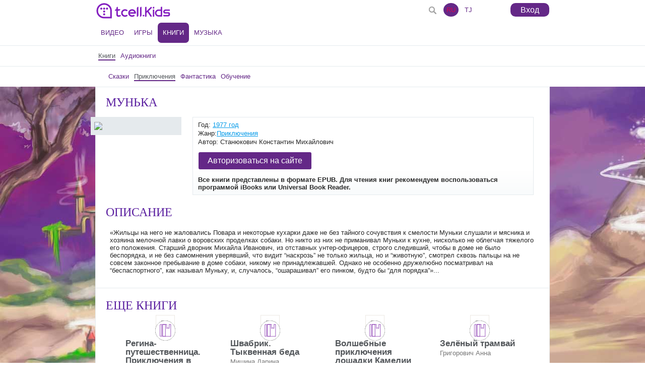

--- FILE ---
content_type: text/html; charset=UTF-8
request_url: http://kids.tcell.tj/?q=info/book/6558
body_size: 5633
content:
<!doctype html>
<html>
	<head>
		<title>Детский портал</title>
		<meta charset="utf-8">
		<meta name="viewport" content="width=device-width, initial-scale=1.0, maximum-scale=1.0, user-scalable=no">
		<link href="img/icons/favicon.ico" rel="shortcut icon"/>
		<link href="img/icons/192.png" sizes="192x192" rel="apple-touch-icon">
		<link href="img/icons/192.png" sizes="192x192" rel="icon" type="image/png">
		<meta name="msapplication-config" content="browserconfig.xml">
		<!--<link rel="stylesheet" type="text/css" href="css/new.css">-->
		<link rel="stylesheet" type="text/css" href="css/style.css">
        <link rel="stylesheet" type="text/css" href="fonts/demo.css">
        <script type="text/javascript" src="jwplayer/jwplayer.js"></script>
        <script type="text/javascript" src="jwplayer/jwplayer.core.controls.js"></script>

        <script type="text/javascript">jwplayer.key="REyMK7ShZJ5mesdYfv2ZRqZPOQ1Bd2sNRLxugA==";</script>
		<script type="text/javascript" src="js/jquery.min.js"></script>
		<script type="text/javascript" src="js/my_modernizr.js"></script>
		<script type="text/javascript" src="js/jquery.scrollTo.min.js"></script>
<!--		<script type="text/javascript" src="js/wowzaplayer.min.js"></script>-->
<!--		<script type="text/javascript" src="js/wowzaPlayer.js"></script>-->
		<script type="text/javascript" src="js/script.js"></script>
        <script type="text/javascript" src="js/editor.js"></script>
<!-- CCS и JS только для этой страницы -->
		<script type="text/javascript" src="js/royalslider.js"></script>
		<link rel="stylesheet" type="text/css" href="css/royalslider.css">

	</head>
	<body>

            <div class="newurl"></div>
    		<div class="page">
			<div class="contents">
				<div class="content">
<!-- Окна -->
						<div class="windows">
						<div class="window_close"></div>
						<div class="window">
							<div class="close"></div>
                            <div class="infot">
                                <p></p>
                            </div>
<!-- окошко "игр" -->       <div class="gms">
								<h1></h1>
								<p>Еще раз??</p>
								<a class="button orange"><span>Да</span></a>
								<a class="button orange"><span>Нет</span></a>
                            </div>
<!-- окошко "Инфо" -->
							<div class="infos">
								<h1></h1>
								<div class="full_info"></div>
								<div class="buttons">
									<a class="button orange"><span>Подробнее</span></a>
									<a class="button orange"><span>Закрыть</span></a>
								</div>
							</div>

                            <div class="prew">
                                <h1 id="mess">Вы не подписаны!</h1>
                                <p>Для просмотра этого видео вы должны быть подписаны на категорию "Книги".</p>
                                                                <div class="info">
                                    <p>Стоимость подписки 1.2 сомони в сутки вместе с налогами в день.<!--<br>Первые 3 дня - бесплатно--></p>
                                </div>
                            </div>
<!-- окошко "подписаться" -->
							<div class="subs">
								<h1></h1>
								<a class="button orange"><span>Да</span></a>
								<a class="button orange"><span>Нет</span></a>
							</div>
<!-- окошко "войти" -->
							<div class="log">
                                <div class="n-window-top">
                                    <div class="tab">
                                        <div class="elem">
                                            <span>Подписка</span>
                                        </div>
                                        <div class="elem active">
                                            <span>Вход</span>
                                        </div>
                                    </div>
                                    <ul class="n-lang">
                                        <li class="active"><a href="index.php?lang=ru"><span>RU</span></a></li>
                                        <li class=""><a href="index.php?lang=tj"><span>TJ</span></a></li>
                                    </ul>
                                </div>
                                <div class="n-window-wrap">
                                    <div class="forms">
                                        <div class="new_sbs">
                                            <div class="text">
                                                <p></p>
                                            </div>
                                            <div class="text" style="margin-top:30px">
                                                <p>*4006# ✆ - подписка на детский портал Tcell.Kids</p>
                                                <p class="iii"></p>
                                            </div>
                                            <div class="tab_footer">
                                                <p>Стоимость подписки 1.2 сомони в сутки вместе с налогами<br></p>
                                            </div>
                                        </div>
                                    </div>
                                    <div class="forms forms_a">
                                        <div class="tab_header">
                                            <p id="info_t">Введите пароль, присланный на Ваш телефон в результате подписки.</p>
                                        </div>
                                        <div class="form">
                                            <form>
                                                <input id="phone"  type="text" name='phone' class="num ok"  onkeyup="input_login(event,$(this))" value="" placeholder="Номер телефона">
                                                <i>Например: 992929xxxxxx</i>
                                                <input type="password" id="password"  onkeyup="input_login(event,$(this))" name='pass' class="pas" value="" placeholder="Пароль">

                                                <div class="btn">
                                                    <a onclick="subs('ru'); " class="button orange"><span>Вход</span></a>
                                                </div>
                                            </form>
                                        </div>
                                        <div class="tab_footer">
                                            <p>Забыли пароль?<br>Отправьте 100 на короткий номер 4006.</p>
                                        </div>
                                    </div>
                                    <div class="n-links">
                                        <a href="#rules">Правила подписки</a>
                                    </div>
                                </div>
							</div>
                                                        <!-- окошко "выбор качества" -->
					<div class="slk">
						<h1>Выберите качество:</h1>
						<div class="sel_k">
							<!--  <p><a href="rtmp://62.141.123.30:1935/vod/mp4:.480.mp4">480</a></p>
								<p><a href="rtmp://62.141.123.30:1935/vod/mp4:.320.mp4">320</a></p>
								<p><a href="rtmp://62.141.123.30:1935/vod/mp4:.176.mp4">176</a></p>-->
													</div>
					</div>
<!-- конец окошек -->
						</div>
					</div>
								<div class="menu_top">
						<div class="fixing">
							<div class="menu_act hidden"></div>
							<div class="menu_main unactive_menu_main">
								<div class="menu_btn"></div>

                                                                                                                                    <div class="login">
                                                                            <div class="elem"><a><span> Вход </span></a></div>
                                                                    </div>
                                                                    
								<div class="links">
									<div class="elem"><a href="?q=home/rules"><span>Правила подписки </span></a></div>
								</div>
								<div class="lang">
								    
                                                                        <div class="elem active"><a href="?lang=ru"><span>RU</span><span>Русский</span></a></div>
									<div class="elem"><a href="?lang=tj"><span>TJ</span><span>Тоҷики</span></a></div>
                                                                    								</div>
							</div>
							<div class="search unactive_search">
								<div class="search_open"></div>
							<!--<form>
									<input type="text" placeholder="Найти" onfocus="this.value='';" class="search_inp" >
									<input type="button" class="search_btn">
								</form>-->
                                                           <form method="POST" action="?q=search/by_str">
                                                                <input type="text" name='text' value="Найти" onfocus="this.value='';" class="search_inp" >
                                                                <input type="button" class="search_btn">
                                                                <input class='loginbtn' value='' type="submit">
                                                            </form>
							</div>
							<div class="logo">
                            <a href="index.php">
								<img src="img/logo/logo_tcell.png" />
							</a>
							</div>
						</div>
					</div>

							<div class="main_menu">
						<div class="fixing">
							<div class="menu_1">
                                                            <div class="elem">
									<a href="index.php">
										<img src="img/logo/logo_tcell.png" />
									</a>
								</div>
                                                            
                                                                 <div class="elem ">
                                                                     <a href="?q=home/video">
                                                                                <span>Видео</span>
									</a>
								</div>
                                                            
                                                                 <div class="elem ">
                                                                     <a href="?q=home/game">
                                                                                <span>Игры</span>
									</a>
								</div>
                                                            
                                                                 <div class="elem active_menu1">
                                                                     <a href="?q=home/book">
                                                                                <span>Книги</span>
									</a>
								</div>
                                                            
                                                                 <div class="elem ">
                                                                     <a href="?q=home/music">
                                                                                <span>Музыка</span>
									</a>
								</div>
                                                            

							</div>
						</div>
                                                 						<div class="selector unactive_selectors">
							<div class="selector_btn"></div>
							<div class="fixing">
								<div class="elem name">
									<a>
                                                                            <span>выбрать подраздел</span>
									</a>
								</div>

                                                                
                                                                        <div class="elem active_selector">

                                                                        
                                                                           <a href="?q=home/book/12">
                                                                        
                                                                           <span>Книги</span>
                                                                            </a>
                                                                        </div>
                                                                    
                                                                        <div class="elem ">

                                                                        
                                                                           <a href="?q=home/book/13">
                                                                        
                                                                           <span>Аудиокниги</span>
                                                                            </a>
                                                                        </div>
                                                                    
							</div>
						</div>

                                            <div class="selector unactive_selectors selectors_sub" >
							<div class="selector_btn"></div>
							<div class="fixing">
								<div class="elem name">
									<a>
										<span>выбрать категорию</span>
									</a>
								</div>

                                                                                                                                            <div class="elem ">
                                                                                                                                                                      <a href="?q=home/book/12/53">
                                                                                        <span>Сказки</span>
                                                                                        </a>
                                                                                                                                                            </div>
                                                                                                                                                <div class="elem active_selector">
                                                                                                                                                                      <a href="?q=home/book/12/54">
                                                                                        <span>Приключения</span>
                                                                                        </a>
                                                                                                                                                            </div>
                                                                                                                                                <div class="elem ">
                                                                                                                                                                      <a href="?q=home/book/12/55">
                                                                                        <span>Фантастика</span>
                                                                                        </a>
                                                                                                                                                            </div>
                                                                                                                                                <div class="elem ">
                                                                                                                                                                      <a href="?q=home/book/12/56">
                                                                                        <span>Обучение</span>
                                                                                        </a>
                                                                                                                                                            </div>
                                                                    
							</div>
						</div>
                                                 
					</div>
<!-- баннер -->				                    <div class="n-pop" id="rules">
                        <div class="n-pop__close"></div>
                        <ul class="n-check">
                            <li class="n-check__item">
                                <div class="main_name">
                                    <p><span>Правила подписки</span></p>
                                </div>
                            </li>
                        </ul>
                        <div class="n-tabs">
                            <div class="main_about n-tab">
                                <p><br><strong>Сколько стоит?</strong><br>Стоимость подключения - 0 сомони;<br>Стоимость ежедневной абонентской платы - 1,2 сомони;<br>Стоимость 1 Мб трафика на kids.tcell.tj* - 0 сомони;<br>*Трафик мобильного интернета при просмотре онлайн-видео не тарифицируется только для подписчиков портала и только в сети Tcell.<br>Стоимость указана с учетом всех налогов.<br><br><strong>Как подключить?</strong><br>Наберите *4006# или отправьте SMS c цифрой 1 на номер 4006.<br><br><strong>Как отключить?</strong><br>Наберите *4006*0# или отправьте SMS 2 на номер 4006.<br><br><strong>Как восстановить пароль?</strong>Наберите команду *4006*2# или отправьте 100 на короткий номер 4006.<br><br>Для того, что бы выбрать таджикский язык обслуживания, наберите команду 4006*200# или отправьте 200 на номер 4006.<br><br>Для того, что бы выбрать русский язык обслуживания, наберите команду 4006*300# или отправьте 300 на номер 4006.<br><br></p>
                            </div>
                        </div>
                    </div>

<div class="fixing">
						<div class="main main_info">
							<div class="main_name">
								<p><span>Мунька</span></p>
							</div>
							<div class="main_about human">
								<div class="foto">
                                                                    <img src="http://tj02.cdn.t7u.ru/book/img/Stanyukovich_K._Munka.jpg" />
								</div>
								<div class="text">
                                                                        <p>Год: <a>1977 год</a></p>
									<p>Жанр:<a>Приключения</a></p>
									<p>Автор: Станюкович Константин Михайлович</p>
									                                                                        <div class="buttons">
										<!--<a href="read.html" class="button orange"><span>Читать</span></a>-->
									
                                                                                 <a onclick="login();" class="button orange"><span>Авторизоваться на сайте</span></a>									</div>
                                                                        <p></p><p><b>Все книги представлены в формате EPUB. Для чтения книг рекомендуем воспользоваться программой iBooks или Universal Book Reader.</b></p>								</div>
							</div>
                                                                 
							<div>
								<div class="main_name">
									<p><span class="bio unactive_bio_name">Описание</span></p>
								</div>
								<div class="main_about">
									<p>«Жильцы на него не жаловались Повара и некоторые кухарки даже не без тайного сочувствия к смелости Муньки слушали и мясника и хозяина мелочной лавки о воровских проделках собаки. Но никто из них не приманивал Муньки к кухне, нисколько не облегчая тяжелого его положения. Старший дворник Михайла Иванович, из отставных унтер-офицеров, строго следивший, чтобы в доме не было беспорядка, и не без самомнения уверявший, что видит “наскрозь” не только жильца, но и “животную”, смотрел сквозь пальцы на не совсем законное пребывание в доме собаки, никому не принадлежавшей. Однако не особенно дружелюбно посматривал на “беспаспортного”, как называл Муньку, и, случалось, “ошарашивал” его пинком, будто бы “для порядка”»...</p>
								</div>
							</div>
                                                    							
							<div class="main_name bordered">
								<p><span>Еще книги</span></p>
								<div class="view_ch dot"></div>
							</div>
							<div class="main_list dotted">
							
                                                            <div class="elem normal"><!-- начало элемента -->
				<a href="?q=info/book/8770"><!-- ссылка на контент -->
                                    <div class="poster">
                                    <img src="http://tj02.cdn.t7u.ru/book/img/book8770_MishinaD_ReginaPuteshestvennica_PriklyucheniyaVAfrike_435.jpg"/><!-- постер -->
                                    <img class="content" src="img/images/content2.png" /><!-- тип контента -->
                                    </div>
                                     <div class="elem_t">
					<h1>название 1</h1><!-- название 1 -->
                                        
					<h2>Регина-путешественница. Приключения в Африке</h2>
                                        <h3>Мишина Дарина</h3>
                                     </div>
				</a><!-- ссылка на контент -->
                            </div><div class="elem normal"><!-- начало элемента -->
				<a href="?q=info/book/8769"><!-- ссылка на контент -->
                                    <div class="poster">
                                    <img src="http://tj02.cdn.t7u.ru/book/img/book8769_MishinaD_ShvabrikTykvennayaBeda_435.jpg"/><!-- постер -->
                                    <img class="content" src="img/images/content2.png" /><!-- тип контента -->
                                    </div>
                                     <div class="elem_t">
					<h1>название 1</h1><!-- название 1 -->
                                        
					<h2>Швабрик. Тыквенная беда</h2>
                                        <h3>Мишина Дарина</h3>
                                     </div>
				</a><!-- ссылка на контент -->
                            </div><div class="elem normal"><!-- начало элемента -->
				<a href="?q=info/book/8742"><!-- ссылка на контент -->
                                    <div class="poster">
                                    <img src="http://tj02.cdn.t7u.ru/book/img/book8742_Grigorovich_A_Volshebnye_prikluchrniya_loshadki_320.jpg"/><!-- постер -->
                                    <img class="content" src="img/images/content2.png" /><!-- тип контента -->
                                    </div>
                                     <div class="elem_t">
					<h1>название 1</h1><!-- название 1 -->
                                        
					<h2>Волшебные приключения лошадки Камелии и звёздных детей</h2>
                                        <h3>Григорович Анна</h3>
                                     </div>
				</a><!-- ссылка на контент -->
                            </div><div class="elem normal"><!-- начало элемента -->
				<a href="?q=info/book/8739"><!-- ссылка на контент -->
                                    <div class="poster">
                                    <img src="http://tj02.cdn.t7u.ru/book/img/book8739_Grigorovich_a_zelenyj_Tramvaj_320.jpg"/><!-- постер -->
                                    <img class="content" src="img/images/content2.png" /><!-- тип контента -->
                                    </div>
                                     <div class="elem_t">
					<h1>название 1</h1><!-- название 1 -->
                                        
					<h2>Зелёный трамвай</h2>
                                        <h3>Григорович Анна</h3>
                                     </div>
				</a><!-- ссылка на контент -->
                            </div><div class="elem normal"><!-- начало элемента -->
				<a href="?q=info/book/8738"><!-- ссылка на контент -->
                                    <div class="poster">
                                    <img src="http://tj02.cdn.t7u.ru/book/img/book8738_Grigorovich_a_neobychnaja_Ehkspeditsij_V_Zakoldovannoe_Korolevstvo_320.jpg"/><!-- постер -->
                                    <img class="content" src="img/images/content2.png" /><!-- тип контента -->
                                    </div>
                                     <div class="elem_t">
					<h1>название 1</h1><!-- название 1 -->
                                        
					<h2>Необычная экспедиция в заколдованное королевство</h2>
                                        <h3>Григорович Анна</h3>
                                     </div>
				</a><!-- ссылка на контент -->
                            </div><div class="elem normal"><!-- начало элемента -->
				<a href="?q=info/book/8737"><!-- ссылка на контент -->
                                    <div class="poster">
                                    <img src="http://tj02.cdn.t7u.ru/book/img/book8737_ros_anna_prosto_mania_320.jpg"/><!-- постер -->
                                    <img class="content" src="img/images/content2.png" /><!-- тип контента -->
                                    </div>
                                     <div class="elem_t">
					<h1>название 1</h1><!-- название 1 -->
                                        
					<h2>Просто Маня</h2>
                                        <h3>Рось Анна</h3>
                                     </div>
				</a><!-- ссылка на контент -->
                            </div><div class="elem normal"><!-- начало элемента -->
				<a href="?q=info/book/8731"><!-- ссылка на контент -->
                                    <div class="poster">
                                    <img src="http://tj02.cdn.t7u.ru/book/img/book8731_Glebova_E_Nasledie_Salvatary_320.jpg"/><!-- постер -->
                                    <img class="content" src="img/images/content2.png" /><!-- тип контента -->
                                    </div>
                                     <div class="elem_t">
					<h1>название 1</h1><!-- название 1 -->
                                        
					<h2>Наследие Сальватары</h2>
                                        <h3>Глебова Елена</h3>
                                     </div>
				</a><!-- ссылка на контент -->
                            </div><div class="elem normal"><!-- начало элемента -->
				<a href="?q=info/book/8730"><!-- ссылка на контент -->
                                    <div class="poster">
                                    <img src="http://tj02.cdn.t7u.ru/book/img/book8730_willright_n_skazki_nashego_sela_320.jpg"/><!-- постер -->
                                    <img class="content" src="img/images/content2.png" /><!-- тип контента -->
                                    </div>
                                     <div class="elem_t">
					<h1>название 1</h1><!-- название 1 -->
                                        
					<h2>Сказки нашего села</h2>
                                        <h3>Читать</h3>
                                     </div>
				</a><!-- ссылка на контент -->
                            </div><div class="elem normal"><!-- начало элемента -->
				<a href="?q=info/book/8727"><!-- ссылка на контент -->
                                    <div class="poster">
                                    <img src="http://tj02.cdn.t7u.ru/book/img/book8727_Katan_V_Vosmaya_zvezda_320.jpg"/><!-- постер -->
                                    <img class="content" src="img/images/content2.png" /><!-- тип контента -->
                                    </div>
                                     <div class="elem_t">
					<h1>название 1</h1><!-- название 1 -->
                                        
					<h2>Восьмая звезда</h2>
                                        <h3>Катан Виктор</h3>
                                     </div>
				</a><!-- ссылка на контент -->
                            </div><div class="elem normal"><!-- начало элемента -->
				<a href="?q=info/book/8719"><!-- ссылка на контент -->
                                    <div class="poster">
                                    <img src="http://tj02.cdn.t7u.ru/book/img/book8719_Glebova_E_O_chem_molchit_yagodniy_tis_320.jpg"/><!-- постер -->
                                    <img class="content" src="img/images/content2.png" /><!-- тип контента -->
                                    </div>
                                     <div class="elem_t">
					<h1>название 1</h1><!-- название 1 -->
                                        
					<h2>О чем молчит ягодный тис</h2>
                                        <h3>Глебова Елена</h3>
                                     </div>
				</a><!-- ссылка на контент -->
                            </div><div class="elem normal"><!-- начало элемента -->
				<a href="?q=info/book/8718"><!-- ссылка на контент -->
                                    <div class="poster">
                                    <img src="http://tj02.cdn.t7u.ru/book/img/book8718_Zhuravlev_Yu_Vozvrashcheniye_v_klenoviy_les_320.jpg"/><!-- постер -->
                                    <img class="content" src="img/images/content2.png" /><!-- тип контента -->
                                    </div>
                                     <div class="elem_t">
					<h1>название 1</h1><!-- название 1 -->
                                        
					<h2>Возвращение в кленовый лес</h2>
                                        <h3>Журавлёв Юрий</h3>
                                     </div>
				</a><!-- ссылка на контент -->
                            </div><div class="elem normal"><!-- начало элемента -->
				<a href="?q=info/book/8717"><!-- ссылка на контент -->
                                    <div class="poster">
                                    <img src="http://tj02.cdn.t7u.ru/book/img/book8717_Zhuravlev_Yu_V_zaporoshenom_snegom_320.jpg"/><!-- постер -->
                                    <img class="content" src="img/images/content2.png" /><!-- тип контента -->
                                    </div>
                                     <div class="elem_t">
					<h1>название 1</h1><!-- название 1 -->
                                        
					<h2>В запорошенном снегом кленовом лесу</h2>
                                        <h3>Журавлёв Юрий</h3>
                                     </div>
				</a><!-- ссылка на контент -->
                            </div>								
							</div>
						</div>
					</div>
                                 </div>
                         </div>
		</div>
		<div class="footer">
<!-- Основной код -->
			<div class="moby">
				<p>Авторские права на содержание опубликованных<br>на сайте текстов и изображений защищены.<br></p>
			</div>
			<div class="full">
                            				<div class="fixing">
					<div class="elem">
						<a href="?q=home/video">
							<span>Видео</span>
						</a>
					</div>
					<div class="elem">
						<a href="?q=home/game">
							<span>Игры</span>
						</a>
					</div>
					<div class="elem">
						<a href="?q=home/book">
							<span>Книги</span>
						</a>
					</div>
					<div class="elem">
						<a href="?q=home/music">
							<span>Музыка</span>
						</a>
					</div>

            
				</div>
                            				<br>
				<div class="elem">
					<a href="?q=home/rules">
						<span>Правила подписки</span>
					</a>
				</div>
			</div>
<!-- Основной код -->
		</div>
	</body>  

--- FILE ---
content_type: text/css
request_url: http://kids.tcell.tj/css/style.css
body_size: 11277
content:
/*Шрифты*/
@font-face {
  font-family: Linearicons;
  src: url(../fonts/Linearicons.ttf);
}
* {
  margin: 0px;
  padding: 0px;
  outline: none;
  border: none;
  font-family: Arial, Helvetica, sans-serif;
  -webkit-appearance: none;
}
html {
  background-repeat: no-repeat;
  background-position-x: center;
  background-size: contain;
}
html,
body {
  height: 100%;
  min-width: 300px;
}
body {
  background-color: white;
}
.page {
  min-height: 100%;
  height: auto !important;
  height: 100%;
}
.page .contents .content {
  position: relative;
  width: 100%;
}
.footer {
  position: relative;
  max-width: 100%;
  min-width: 300px;
}
/* ----------- */
/* кнопки */
.gray {
  background: #cdcdcd;
}
.orange span {
  border-radius: 3px;
  -webkit-border-radius: 3px;
  -moz-border-radius: 3px;
  color: white !important;
  background: #642887;
}
.button {
  position: relative;
  display: inline-block;
  margin: 10px;
  padding: 1px;
  cursor: pointer;
  text-decoration: none !important;
}
.button span {
  padding: 8px 18px 8px 18px;
  display: block;
  font-size: 16px;
  color: rgb(40, 40, 40);
  text-decoration: none !important;
}
.form .button span {
  background: #5b20a0;
  padding: 10px 50px;
  border-radius: 20px;
}
/* ---- */
/* окна */
.windows {
  position: fixed;
  width: 100%;
  height: 100%;
  background-image: url(../img/style/bg_wunder.jpg);
  background-repeat: no-repeat;
  text-align: center;
  z-index: 999999999;
  display: none;
  overflow-y: auto;
}
.windows .window_close {
  position: absolute;
  width: 100%;
  height: 100%;
  z-index: 0;
}
.windows .window {
  position: absolute;
  left: 0;
  right: 0;
  margin: auto;
  background-color: rgba(255, 255, 255, 0.8);
  width: 320px;
  margin: 0px auto !important;
  top: 10% !important;
}
.windows .window .close {
  position: absolute;
  width: 12px;
  height: 12px;
  top: 5px;
  right: 5px;
  padding: 5px;
  background-repeat: no-repeat;
  background-position: center center;
  cursor: pointer;
  z-index: 99999;
}
.safari .windows .window .close {
  background-image: url(../img/style/close_btn.svg);
}
.other .windows .window .close {
  background-image: url(../img/style/close_btn.svg);
}
.windows .window h1 {
  font-size: 20px;
  color: rgb(40, 40, 40);
  font-weight: normal;
  margin: 10px 10px;
  padding: 20px 0px 0px 0px;
}
.window .inftext,
.window .infos,
.window .log,
.window .subs,
.window .prew,
.window .slk,
.window .gms,
.window .lgu {
  display: none;
}
.inftext,
.inftext .infot,
.info,
.info .infos,
.login,
.login .log,
.fav,
.games,
.games .gms,
.fav .subs,
.noprew,
.noprew .prew,
.user_k,
.user_k .slk,
.logout,
.logout .lgu {
  display: block;
}
.inftext .infot p {
  width: 280px;
  line-height: 30px;
  padding: 30px 10px;
  color: rgb(80, 80, 80);
}
.user_k {
  background: none !important;
}
.user_k .window {
  background: #fff;
}
.noprew .text {
  position: relative;
  padding: 20px 0px;
  border-top: 1px solid rgb(201, 201, 201);
  border-bottom: 1px solid rgb(201, 201, 201);
}
.noprew .text p {
  margin: 0px 10px;
  color: rgb(80, 80, 80);
}
.noprew .info {
  position: relative;
  margin: 20px auto;
  padding: 20px 0px 0px 0px;
}
.noprew .info p {
  color: rgb(80, 80, 80);
}
.slk {
  position: relative;
  width: 290px;
  margin: 0px auto 30px auto;
}
.slk .sel_k p a {
  text-decoration: none;
  color: rgb(80, 80, 80);
  line-height: 40px;
}
.slk .sel_k p .active {
  font-weight: bold;
}
.log {
  position: relative;
  width: 294px;
  margin: 10px auto 0px auto;
  z-index: 1;
}
.log .tab {
  position: relative;
  width: 100%;
  height: 30px;
  font-size: 0px;
  text-align: center;
  margin: 10px 0px 0px 0px;
}
.log .tab .elem {
  display: inline-block;
  width: 50%;
  height: 40px;
  line-height: 40px;
  cursor: pointer;
  background: #efefef;
}
.log .tab .elem:first-child {
  margin: 0px 0px 0px 0px;
}
.log .tab .elem:last-child {
  margin: 0px 0px 0px 0px;
}
.log .tab .active {
  background: none;
}
.log .tab .active span {
  color: #5b20a0 !important;
  font-size: 15px;
}
.log .tab .elem span {
  font-size: 15px;
  color: rgb(95, 95, 95);
}
.log .tab_header,
.log .tab_footer,
.log .form {
  position: relative;
  width: 100%;
  margin: 20px 0px;
  text-align: center;
}
.log .form i {
  text-align: center;
  display: block;
  margin: -5px 0px 0px 0px;
  padding: 0px 0px 10px 0px;
}
.log .forms {
  display: none;
}
.log .forms_a {
  display: block;
}
.log .tab_footer {
  padding: 15px 0px 0px 0px;
}
.log .form form {
  text-align: left;
  margin: 0px 20px;
}
.log .tab_header p,
.log .tab_footer p,
.log .form i {
  color: rgb(101, 101, 101);
  font-size: 11px;
  font-style: italic;
  margin: 0px 10px;
}
.log .form p {
  color: rgb(40, 40, 40);
  font-size: 13px;
  font-style: normal;
  margin: 0px 10px;
}
.log .form .btn {
  position: relative;
  margin: -5px auto -20px auto;
  text-align: center;
}
.log .form h1 {
  font-weight: normal;
  font-size: 15px;
  margin: 5px 0px;
}
.log .form form input {
  height: 30px;
  width: 184px;
  padding: 30px 30px;
  margin: 5px auto;
  font-size: 15px;
}
.log .form .loginbtn {
  width: 100px;
  text-decoration: none;
  color: rgb(40, 40, 40);
  height: 30px;
  padding: 7px 10px 5px 10px;
  background: #fda103;
  background: -moz-linear-gradient(left, #fda103 0%, #fde103 100%);
  background: -webkit-gradient(
    linear,
    left top,
    right top,
    color-stop(0%, #fda103),
    color-stop(100%, #fde103)
  );
  background: -webkit-linear-gradient(left, #fda103 0%, #fde103 100%);
  background: -o-linear-gradient(left, #fda103 0%, #fde103 100%);
  background: -ms-linear-gradient(left, #fda103 0%, #fde103 100%);
  background: linear-gradient(to right, #fda103 0%, #fde103 100%);
  filter: progid:DXImageTransform.Microsoft.gradient( startColorstr='#fda103', endColorstr='#fde103',GradientType=1 );
}
.games .gms {
  width: 290px;
}
/* ------------ */
/* Основной код */
.hidden {
  display: none;
}
.visible {
  display: block;
}
.menu_top {
  position: relative;
  width: 100%;
  height: 40px;
  margin: 0px;
  background-color: #fff;
  z-index: 2;
}
.main_menu {
  position: relative;
  width: 100%;
  font-size: 0px;
  z-index: 2;
  text-align: left;
  background: #fff;
  /*
        background: #f4f7fa;
        background: -moz-linear-gradient(top, #f4f7fa 0%, #ffffff 100%);
        background: -webkit-gradient(linear, left top, left bottom, color-stop(0%,#f4f7fa), color-stop(100%,#ffffff));
        background: -webkit-linear-gradient(top, #f4f7fa 0%,#ffffff 100%);
        background: -o-linear-gradient(top, #f4f7fa 0%,#ffffff 100%);
        background: -ms-linear-gradient(top, #f4f7fa 0%,#ffffff 100%);
        background: linear-gradient(to bottom, #f4f7fa 0%,#ffffff 100%);
        filter: progid:DXImageTransform.Microsoft.gradient( startColorstr='#f4f7fa', endColorstr='#ffffff',GradientType=0 );
    */
}
@media all and (max-width: 550px) {
  .main_menu {
    z-index: 1;
  }
}
.main_menu .menu_1 {
  text-align: left;
}
.main_menu .menu_1 .elem {
  display: inline-block;
  margin: 5px 0px;
  vertical-align: top;
  text-align: center;
  padding: 5px 10px;
  border-radius: 7px;
}
.main_menu .menu_1 .elem a {
  text-decoration: none;
  padding: 0px 0px;
}
.main_menu .menu_1 .elem a span {
  color: #642887;
  text-transform: uppercase;
}
.main_menu .menu_1 .elem:hover a span {
  color: #515559;
}
.main_menu .menu_1 .active_menu1 {
  border-radius: 7px;
  -webkit-border-radius: 7px;
  -moz-border-radius: 7px;
  background: #642887;
}
.main_menu .menu_1 .active_menu1 a span,
.main_menu .menu_1 .active_menu1:hover a span {
  color: #fff;
}
/*slider_param*/
.slider {
  max-width: 900px;
  background-color: rgb(255, 255, 255);
  border: 1px solid #e5ebee;
}
.slider img {
  display: block;
  width: 100%;
}
.slider p {
  display: none !important;
}
.slider p span {
  margin: 0px 10px;
}
.slider a {
  color: rgb(40, 40, 40);
  text-decoration: none;
}
.slider_btn {
  position: absolute;
  width: 20px;
  background-repeat: no-repeat;
  z-index: 109;
}
.slider_btn_left {
  left: 0px;
  background-position: center center;
}
.safari .slider_btn_left {
  background-image: url(../img/style/slider_btn_l.svg);
}
.other .slider_btn_left {
  background-image: url(../img/style/slider_btn_l.svg);
}
.safari .slider_btn_left:hover {
  background-image: url(../img/style/slider_btn_l_h.svg);
}
.other .slider_btn_left:hover {
  background-image: url(../img/style/slider_btn_l_h.svg);
}
.slider_btn_right {
  right: 0px;
  background-position: center center;
}
.safari .slider_btn_right {
  background-image: url(../img/style/slider_btn_r.svg);
}
.other .slider_btn_right {
  background-image: url(../img/style/slider_btn_r.svg);
}
.safari .slider_btn_right:hover {
  background-image: url(../img/style/slider_btn_r_h.svg);
}
.other .slider_btn_right:hover {
  background-image: url(../img/style/slider_btn_r_h.svg);
}
.slider_btn {
  height: 300px;
  top: 35px;
}
.rsBullets {
  display: none;
  position: absolute;
  width: 100%;
  height: 10px;
  bottom: -25px;
  text-align: center;
}
.rsBullets .rsBullet {
  position: relative;
  vertical-align: top;
  display: inline-block;
  width: 10px;
  height: 10px;
  margin: 0px 6px;
  background-color: rgb(190, 190, 190);
  cursor: pointer;
}
.rsBullets .rsNavSelected {
  background-color: rgb(100, 100, 100);
}
.serial_part_ch {
  position: relative;
  width: 100%;
  margin: 0px;
  height: 40px;
  margin: 10px 0px;
  font-size: 0px;
}
.serial_part_ch .elem {
  position: relative;
  display: inline-block;
  vertical-align: top;
  margin: 0px 15px;
  height: 40px;
}
.serial_part_ch .elem span {
  line-height: 40px;
  color: #7a7184;
  cursor: pointer;
}
.serial_part_ch .active span {
  color: #5b20a0;
  border-bottom: transparent;
}
.serial_part {
  display: none;
}
.serial_part p {
  font-size: 13px;
  margin: 10px;
}
.serial_part p span {
  color: #7a7184;
}
.serial_part a {
  color: #049ae8;
}
.serial_enabled {
  display: block;
}
.change_sezon {
  position: relative;
  width: 100%;
  min-height: 40px;
  line-height: 40px;
  border-top: 1px solid #d9d9d9;
}
.change_sezon .elem {
  position: relative;
  margin: 0px 20px;
  display: inline-block;
  vertical-align: top;
  height: 40px;
}
.change_sezon .elem span {
  color: rgb(119, 119, 119);
  border-bottom: 1px solid rgb(119, 119, 119);
  cursor: pointer;
}
.change_sezon .active_sezon span {
  color: rgb(40, 40, 40);
  border-bottom: transparent;
}
.main {
  position: relative;
  width: 100%;
  background-color: rgb(255, 255, 255);
  border: 1px solid #e5ebee;
}
.main .main_name {
  position: relative;
  width: 100%;
  min-height: 24px;
  padding: 5px 0px 5px 0px;
  z-index: 0;
}
.main .main_name p,
.main .main_name a {
  font-size: 24px;
  text-align: left;
  margin: 10px 20px 0px 20px;
  text-decoration: none;
}
.main .main_name p span,
.main .main_name a span {
  color: #5b20a0;
  font-family: Tahoma;
  text-transform: uppercase;
}
.main .main_name p .bio {
  cursor: pointer;
}
.main .main_name a span {
  border-bottom: 1px solid rgb(40, 40, 40);
}
.main_fragment {
  text-align: center;
  padding: 10px 0px 10px 0px;
  border-bottom: 1px solid rgb(201, 201, 201);
}
.main_fragment a {
  text-decoration: none;
}
.main_fragment a span {
  font-size: 15px;
  color: #515559;
  text-decoration: underline;
}
.main_menu {
  position: relative;
}
.main .main_list .elem_name a {
  text-decoration: none;
}
.bordered {
  margin: 20px 0px 0px 0px;
  padding: 10px 0px 0px 0px !important;
  border-top: 1px solid #e5eaed;
}
.main_info {
  min-height: 714px;
  padding: 1px 0px;
  margin: 20px auto;
  margin-top: 0px !important;
}
.slsl {
  display: none;
}
.listing .image {
  float: left;
  padding: 10px 20px;
  margin: 20px 20px 20px -20px;
  text-align: center;
  background-color: rgb(250, 250, 250);
  -webkit-box-shadow: rgb(80, 80, 80) 0px 0px 10px 0px;
  -moz-box-shadow: rgb(80, 80, 80) 0px 0px 10px 0px;
  box-shadow: rgb(80, 80, 80) 0px 0px 10px 0px;
}
.listing .image img {
  display: inline-block;
  height: 330px;
}
.listing h2 {
  font-size: 24px;
  margin: 20px;
  font-weight: normal;
  color: rgb(40, 40, 40);
}
.listing p {
  font-size: 17px;
  margin: 20px 30px;
  color: rgb(40, 40, 40);
}
.ph_select select {
  position: relative;
  display: inline-block;
  height: 28px;
  width: 160px;
  padding: 0px 0px 0px 9px;
  margin: 10px 3px 0px 3px;
  background-color: rgb(250, 250, 250);
  border: 1px solid RGB(231, 227, 227);
}
.main_info .main_about {
  position: relative;
  width: 96%;
  margin: 2px 2%;
  /*
        overflow: auto;
    */
}
.about_game {
  padding: 10px 0px !important;
  background: #ffffff;
  background: -moz-linear-gradient(top, #ffffff 70%, #f9fbfc 100%);
  background: -webkit-gradient(
    linear,
    left top,
    left bottom,
    color-stop(70%, #ffffff),
    color-stop(100%, #f9fbfc)
  );
  background: -webkit-linear-gradient(top, #ffffff 70%, #f9fbfc 100%);
  background: -o-linear-gradient(top, #ffffff 70%, #f9fbfc 100%);
  background: -ms-linear-gradient(top, #ffffff 70%, #f9fbfc 100%);
  background: linear-gradient(to bottom, #ffffff 70%, #f9fbfc 100%);
  filter: progid:DXImageTransform.Microsoft.gradient( startColorstr='#ffffff', endColorstr='#f9fbfc',GradientType=0 );
  border: 1px solid #e5eaed;
}
.human select {
  position: relative;
  display: inline-block;
  height: 28px;
  width: 160px;
  padding: 0px 0px 0px 9px;
  margin: -10px 3px 0px 3px;
  background-color: rgb(250, 250, 250);
  border: 1px solid RGB(231, 227, 227);
}
.human select:first-child {
  margin: -10px 0px 0px 9px;
}
.human input {
  position: relative;
  display: inline-block;
  vertical-align: top;
  height: 28px;
  margin: -10px 3px 0px 3px;
  padding: 0px 9px 0px 9px;
  background-color: rgb(250, 250, 250);
  border: 1px solid RGB(231, 227, 227);
}
.main_info .main_about .image {
  float: left;
  height: 130px;
  margin: 0px 10px;
  overflow: hidden;
}
.main_info .main_about .image img {
  display: block;
  height: 100%;
}
.main_info .bios {
  -webkit-transition: all 0.3s linear;
  -moz-transition: all 0.3s linear;
  -o-transition: all 0.3s linear;
  -ms-transition: all 0.3s linear;
  transition: all 0.3s linear;
}
.main_info .unactive_bio {
  height: 48px;
  overflow: hidden;
}
.main_about .more,
.main_info .unactive_bio:after {
  content: " Подробнее...";
  position: absolute;
  right: 0px;
  bottom: 0px;
  padding: 0px 10px 0px 40px;
  background: rgba(240, 240, 240, 0);
  background: -moz-linear-gradient(
    left,
    rgba(240, 240, 240, 0) 0%,
    rgba(240, 240, 240, 1) 20%,
    rgba(240, 240, 240, 1) 100%
  );
  background: -webkit-gradient(
    linear,
    left top,
    right top,
    color-stop(0%, rgba(240, 240, 240, 0)),
    color-stop(20%, rgba(240, 240, 240, 1)),
    color-stop(100%, rgba(240, 240, 240, 1))
  );
  background: -webkit-linear-gradient(
    left,
    rgba(240, 240, 240, 0) 0%,
    rgba(240, 240, 240, 1) 20%,
    rgba(240, 240, 240, 1) 100%
  );
  background: -o-linear-gradient(
    left,
    rgba(240, 240, 240, 0) 0%,
    rgba(240, 240, 240, 1) 20%,
    rgba(240, 240, 240, 1) 100%
  );
  background: -ms-linear-gradient(
    left,
    rgba(240, 240, 240, 0) 0%,
    rgba(240, 240, 240, 1) 20%,
    rgba(240, 240, 240, 1) 100%
  );
  background: linear-gradient(
    to right,
    rgba(240, 240, 240, 0) 0%,
    rgba(240, 240, 240, 1) 20%,
    rgba(240, 240, 240, 1) 100%
  );
  filter: progid:DXImageTransform.Microsoft.gradient( startColorstr='#1e5799', endColorstr='#fafafa',GradientType=1 );
  color: #777777;
  font-size: 13px;
  line-height: 20px;
}
.main_about .more a {
  color: #777777;
  text-decoration: none;
}
.main_info .active_bio {
  height: auto;
  min-height: 80px;
  overflow: auto;
}
.main_info .main_about p {
  margin: 2px 10px;
  color: rgb(40, 40, 40);
  font-size: 13px;
}
.main_info .main_about p a {
  color: #049ae8;
  text-decoration: underline;
  cursor: pointer;
}
.button a,
.buttons a {
  text-decoration: none !important;
}
.main_info .main_about p a:hover {
  color: #5b20a0;
}
.main_info .main_about ul {
  margin: 0px 20px;
  /*list-style-type: none;*/
  font-size: 13px;
}
.main_info .prewfull .info .btn {
  position: absolute;
  top: 50%;
  left: 50%;
  width: 128px;
  height: 128px;
  margin: -64px 0px 0px -64px;
  background-repeat: no-repeat;
  background-size: contain;
  cursor: pointer;
}
.safari .main_info .prewfull .info .btn {
  background-image: url(../img/style/film.svg);
}
.other .main_info .prewfull .info .btn {
  background-image: url(../img/style/film.svg);
}
.safari .main_info .prewfull .info:hover .btn {
  background-image: url(../img/style/film_hover.svg);
}
.other .main_info .prewfull .info:hover .btn {
  background-image: url(../img/style/film_hover.svg);
}
.main_info .sezon_change {
  position: relative;
  width: 100%;
  z-index: 1;
}
.main_info .sezon_change * {
  -webkit-transition: all 0.3s linear;
  -moz-transition: all 0.3s linear;
  -o-transition: all 0.3s linear;
  -ms-transition: all 0.3s linear;
  transition: all 0.3s linear;
}
.main_info .sezon_change .sezons {
  position: relative;
  width: 98%;
  margin: 10px 1%;
  text-align: center;
  font-size: 0px;
}
.main_info .sezon_change .sezons .elem {
  display: inline-block;
  vertical-align: top;
  border: 1px solid rgb(190, 190, 190);
  height: 30px;
  line-height: 30px;
  margin: 0px -1px 0px 0px;
  padding: 0px 5px;
  cursor: pointer;
  background: #ffffff;
  background: -moz-linear-gradient(top, #ffffff 0%, #dfdfdd 100%);
  background: -webkit-gradient(
    linear,
    left top,
    left bottom,
    color-stop(0%, #ffffff),
    color-stop(100%, #dfdfdd)
  );
  background: -webkit-linear-gradient(top, #ffffff 0%, #dfdfdd 100%);
  background: -o-linear-gradient(top, #ffffff 0%, #dfdfdd 100%);
  background: -ms-linear-gradient(top, #ffffff 0%, #dfdfdd 100%);
  background: linear-gradient(to bottom, #ffffff 0%, #dfdfdd 100%);
  filter: progid:DXImageTransform.Microsoft.gradient( startColorstr='#ffffff', endColorstr='#dfdfdd',GradientType=0 );
}
.main_info .sezon_change .sezons .active_sezon {
  background: #fede03;
  background: -moz-linear-gradient(top, #fede03 0%, #ffa403 100%);
  background: -webkit-gradient(
    linear,
    left top,
    left bottom,
    color-stop(0%, #fede03),
    color-stop(100%, #ffa403)
  );
  background: -webkit-linear-gradient(top, #fede03 0%, #ffa403 100%);
  background: -o-linear-gradient(top, #fede03 0%, #ffa403 100%);
  background: -ms-linear-gradient(top, #fede03 0%, #ffa403 100%);
  background: linear-gradient(to bottom, #fede03 0%, #ffa403 100%);
  filter: progid:DXImageTransform.Microsoft.gradient( startColorstr='#fede03', endColorstr='#ffa403',GradientType=0 );
  box-shadow: inset 0px 3px 5px #b37647;
  -webkit-box-shadow: inset 0px 3px 5px #b37647;
  -moz-box-shadow: inset 0px 3px 5px #b37647;
}
.main_info .sezon_change .sezons .elem a span {
  color: rgb(40, 40, 40);
}
.main .main_list .elem .poster {
  position: relative;
  z-index: 100;
}
.main .main_list .elem .poster .content {
  position: absolute;
  width: 40px;
  left: 50%;
  margin-left: -20px;
  bottom: -10px;
  padding: 0px;
  background-color: transparent;
  border: none;
}
.main .main_list a {
  text-decoration: none;
  display: block;
  position: relative;
  text-decoration: none;
}
.new_sbs i {
  color: rgb(101, 101, 101);
  font-size: 11px;
}
.new_sbs .select_genre {
  position: relative;
  width: 90%;
  height: 30px;
  margin: 20px auto 0px auto;
  overflow: hidden;
  background-color: white;
}
.new_sbs .select_genre .elem {
  position: relative;
  display: block;
  width: 90%;
  height: 30px;
  margin: 0px auto;
  text-align: left;
}
.new_sbs .select_genre .elem:first-child {
  cursor: pointer;
}
.new_sbs .select_genre .elem:first-child:after {
  content: "";
  position: absolute;
  width: 25px;
  height: 30px;
  top: 0px;
  right: 0px;
  background-image: url(../img/style/bottom_b.svg);
  background-repeat: no-repeat;
  background-position: center center;
}
.new_sbs .select_genre .elem span {
  line-height: 30px;
  text-align: left;
  font-size: 13px;
}
.new_sbs .phone {
  position: relative;
  width: 90%;
  margin: 20px auto 5px auto;
  background-color: white;
}
.new_sbs .phone input {
  position: relative;
  display: block;
  width: 90%;
  height: 30px;
  margin: 0px auto;
  font-size: 13px;
  text-align: left;
}
.new_sbs .text {
  position: relative;
  width: 100%;
  padding-bottom: 20px;
  margin: 5px auto -25px auto;
}
.new_sbs .text p {
  color: rgb(101, 101, 101);
  font-size: 11px;
}
.sends .select_genre,
.sends .phone,
.sends .btn,
.sends .text {
  display: none;
}
.sends .text:first-child {
  position: relative;
  display: block;
  margin: 30px auto 0px auto;
}
.sends .text:first-child p {
  font-size: 13px;
  margin: 0px 10px;
}
.new_sbs .text .iii {
  display: none;
}
.audio_info {
  display: none;
}
.audio_active {
  display: block;
}
.links2 {
  position: relative;
  width: 100%;
  height: 30px;
  margin: 5px 0px;
  line-height: 30px;
  border-top: 1px solid rgb(201, 201, 201);
}
.links2 .prew2 {
  position: absolute;
  width: 50%;
  height: 30px;
  left: 0px;
  text-align: left;
}
.links2 .next2 {
  position: absolute;
  width: 60%;
  height: 30px;
  right: 0px;
  text-align: right;
}
.links2 .prew2 a,
.links2 .next2 a,
.links2 .next2 .btn,
.links2 .next2 label {
  margin: 0px 5px;
  color: rgb(74, 41, 16);
  background-color: transparent;
  font-size: 13px;
  font-style: italic;
  text-decoration: underline;
}
.links2 .next2 .input {
  width: 40px;
  height: 18px;
  border: 1px solid rgba(74, 41, 16, 0.5);
  color: rgb(74, 41, 16);
  font-size: 13px;
  font-style: italic;
  text-decoration: underline;
  text-align: center;
}
.reader p {
  margin: 10px;
}
.normal a {
  margin: 0px !important;
  background-image: none !important;
}
.normal a:after {
  background-image: none !important;
}
.themes {
  text-align: center;
}
.calendar {
  position: relative;
  display: inline-block;
  vertical-align: top;
  background: rgba(250, 250, 250, 1);
  width: 210px;
  margin: 20px;
  padding: 3px;
  -webkit-box-shadow: 0px 0px 2px rgb(200, 198, 195);
  -moz-box-shadow: 0px 0px 2px rgb(200, 198, 195);
  box-shadow: 0px 0px 2px rgb(200, 198, 195);
  overflow: hidden;
}
.calendar .month .m {
  display: none;
}
.calendar .days,
.calendar .weeks,
.calendar .month {
  position: relative;
  width: 100%;
  font-size: 0px;
}
.calendar .elem {
  display: inline-block;
  vertical-align: top;
  margin: 1px;
  text-align: center;
  background-color: white;
  border: 1px solid #fdaf31;
  width: 26px;
  height: 26px;
  cursor: default;
}
.calendar .nones,
.calendar .weeks .elem,
.calendar .month .elem {
  border: 1px solid rgb(200, 198, 195);
  cursor: default;
}
.calendar .month .elem:first-child,
.calendar .month .elem:last-child {
  border: 1px solid #fdaf31;
  width: 26px;
  cursor: pointer;
}
.calendar .month .elem {
  width: 146px;
}
.calendar .month .elem span,
.calendar .weeks .elem span {
  font-size: 15px;
  line-height: 26px;
  color: rgb(40, 40, 40);
}
.calendar .days .elem span {
  font-size: 15px;
  line-height: 26px;
  color: rgb(40, 40, 40);
}
.calendar .days .elem {
  cursor: pointer;
}
.calendar .days .datas:hover,
.calendar .month .datas:first-child:hover,
.calendar .month .datas:last-child:hover,
.calendar .month .elem:first-child:hover,
.calendar .month .elem:last-child:hover {
  background: #fda103;
}
.calendar .days .elem:hover span,
.calendar .month .elem:first-child:hover span,
.calendar .month .elem:last-child:hover span {
  color: white;
}
.calendar .days .selected span {
  font-weight: bold;
}
.calendar .days .now {
  background: #fda103;
  background: -moz-linear-gradient(45deg, #fda103 0%, #fde103 100%);
  background: -webkit-gradient(
    linear,
    left bottom,
    right top,
    color-stop(0%, #fda103),
    color-stop(100%, #fde103)
  );
  background: -webkit-linear-gradient(45deg, #fda103 0%, #fde103 100%);
  background: -o-linear-gradient(45deg, #fda103 0%, #fde103 100%);
  background: -ms-linear-gradient(45deg, #fda103 0%, #fde103 100%);
  background: linear-gradient(45deg, #fda103 0%, #fde103 100%);
  filter: progid:DXImageTransform.Microsoft.gradient( startColorstr='#fda103', endColorstr='#fde103',GradientType=1 );
}
.calendar .days .now span {
  color: white;
}
.elemsday {
  position: relative;
  display: inline-block;
  vertical-align: top;
  -webkit-box-shadow: 0px 0px 2px rgb(200, 198, 195);
  -moz-box-shadow: 0px 0px 2px rgb(200, 198, 195);
  box-shadow: 0px 0px 2px rgb(200, 198, 195);
  background: rgba(250, 250, 250, 1);
  margin: 20px 5px 0px 5px;
  text-align: left;
}
.elemsday img {
  display: block;
  height: 206px;
  padding: 5px;
}
.elemsday a {
  position: absolute;
  width: 100%;
  height: 100%;
}
/* -----аудиокнига----- */
.player {
  position: relative;
  width: 96%;
  margin: 40px auto 10px auto;
  background-color: white;
  overflow: auto;
  user-select: none;
  -moz-user-select: none;
  -webkit-user-select: none;
  -ms-user-select: none;
  border: 1px solid #c7d2da;
}
.player * {
  -webkit-transition: all 0.2s linear;
  -moz-transition: all 0.2s linear;
  -o-transition: all 0.2s linear;
  -ms-transition: all 0.2s linear;
  transition: all 0.2s linear;
}
.player .btn {
  cursor: pointer;
  padding: 2px 2px 2px 2px;
}
.player .btn .bg {
  margin: -1px 0px 0px 0px;
  border-radius: 40px;
  border: 1px solid #642887;
}
.player .btn .bg span {
  color: rgb(40, 40, 40);
  text-shadow: rgb(255, 244, 170) 1px 1px 0px;
}
.player .controls {
  position: relative;
  width: 100%;
  height: 50px;
  font-size: 0px;
  text-align: center;
  border-bottom: 1px solid #c7d2da;
  padding: 20px 0px;
}
.player .controls .elem {
  display: inline-block;
  vertical-align: top;
  width: 40px;
  height: 40px;
  margin: 0px 5px;
  text-align: center;
}
.player .controls .elem:first-child {
  margin: 5px 2px 5px 0px;
  height: 30px;
}
.player .controls .elem:last-child {
  margin: 5px 0px 5px 2px;
  height: 30px;
}
.player .controls .elem .bg {
  position: relative;
  overflow: hidden;
  height: 38px;
}
.player .controls .elem:first-child .bg {
  height: 28px;
}
.player .controls .elem:last-child .bg {
  height: 28px;
}
.player .controls .elem .image {
  position: absolute;
  width: 100%;
  height: 100%;
  background-position: center center;
  background-repeat: no-repeat;
}
.safari .player .controls .prew .image {
  background: url(../img/style/player_prew.svg) no-repeat center;
}
.other .player .controls .prew .image {
  background: url(../img/style/player_prew.svg) no-repeat center;
}
.safari .player .controls .play .image {
  background: url(../img/style/player_play.svg) no-repeat center;
}
.other .player .controls .play .image {
  background: url(../img/style/player_play.svg) no-repeat center;
}
.safari .player .controls .pause .image {
  background: url(../img/style/player_pause.svg) no-repeat center;
}
.other .player .controls .pause .image {
  background: url(../img/style/player_pause.svg) no-repeat center;
}
.safari .player .controls .stop .image {
  background: url(../img/style/player_stop.svg) no-repeat center;
}
.other .player .controls .stop .image {
  background: url(../img/style/player_stop.svg) no-repeat center;
}
.safari .player .controls .next .image {
  background: url(../img/style/player_next.svg) no-repeat center;
}
.other .player .controls .next .image {
  background: url(../img/style/player_next.svg) no-repeat center;
}
.player .controls .prew {
  display: none;
}
.player .controls .next {
  display: none;
}
.player .controls .btna {
  display: inline-block;
}
.player .range {
  position: relative;
  width: 100%;
  height: 30px;
  border-bottom: 1px solid #c7d2da;
  text-align: center;
  line-height: 30px;
}
.player .range input {
  position: relative;
  display: block;
  top: 13px;
  left: 5%;
}
.player .range input[type="range"]::-ms-fill-lower,
.player .range input[type="range"]::-ms-fill-upper {
  background: transparent;
}
.player .range input[type="range"]::-ms-track {
  border-radius: 8px;
  height: 2px;
  border: 1px solid transparent;
  background: rgb(250, 250, 250);
}
.player .range input[type="range"]::-moz-range-track {
  width: 90%;
  height: 2px;
  border: 0px solid RGB(239, 238, 237);
  background: rgb(250, 250, 250);
  -moz-border-radius: 4px;
}
.player .range input[type="range"] {
  -webkit-appearance: none;
  width: 90%;
  height: 2px;
  border: 0px solid #c7d2da;
  background: rgb(250, 250, 250);
  border-radius: 4px;
}
input[type="range"]::-ms-thumb {
  background: #642887;
  width: 16px;
  height: 16px;
  border-radius: 8px;
  box-shadow: 0px 0px 2px rgb(100, 100, 100);
  cursor: pointer;
}
.player .range input[type="range"]::-moz-range-thumb {
  background: #642887;
  width: 16px;
  height: 16px;
  -moz-border-radius: 16px;
  -webkit-border-radius: 16px;
  border-radius: 16px;
  -moz-box-shadow: 0px 0px 2px rgb(100, 100, 100);
  cursor: pointer;
}
.player .range input[type="range"]::-webkit-slider-thumb {
  -webkit-appearance: none;
  background: #642887;
  width: 16px;
  height: 16px;
  -webkit-border-radius: 16px;
  -webkit-box-shadow: 0px 0px 1px rgb(100, 100, 100);
  cursor: pointer;
}
.player .list {
  position: relative;
  width: 90%;
  margin: 10px auto;
  background: rgb(250, 250, 250);
  border: 1px solid #c7d2da;
  display: none;
  overflow: hidden;
}
.player .plistactive {
  display: block;
}
.player .list .elem_list {
  position: relative;
  display: block;
  width: 100%;
  height: 30px;
  border-bottom: 1px solid #c7d2da;
  cursor: pointer;
}
.player .list .elem_list:last-child {
  border-bottom: 1px solid transparent;
}
.player .list .list_active,
.player .list .list_active:hover,
.player .list .elem_list:hover {
  background-color: #c7d2da;
}
.player .list .elem_list span {
  line-height: 30px;
  margin: 0px 0px 0px 10px;
  color: rgb(119, 119, 119);
}
.player .list .list_active span {
  color: rgb(40, 40, 40);
}
.player .list .list_active span marquee {
  position: absolute;
  width: 100%;
  top: 0px;
}
.player .list .played:after {
  content: "♫";
  float: right;
  line-height: 30px;
  margin: 0px 10px 0px 0px;
  color: #642887;
  text-shadow: -1px 1px 2px rgb(0, 0, 0);
}
.player .plistcontrol {
  position: relative;
  margin: -1px 0px 0px 0px;
  border-top: 1px solid rgb(201, 201, 201);
  width: 100%;
  height: 20px;
  overflow: hidden;
  text-align: center;
  cursor: pointer;
}
.player .plistcontrol p {
  line-height: 20px;
  color: rgb(201, 201, 201);
}
.player .plistcontrol p:first-child,
.player .plistcontrolactive p:last-child {
  display: none;
}
.player .plistcontrol p:last-child,
.player .plistcontrolactive p:first-child {
  display: block;
}
/* ---------- */
.err_t {
  font-style: normal !important;
  font-size: 17px !important;
  color: red !important;
}
.id_film {
  display: none;
}
.hid {
  display: none;
}
/* ---------- */
/* Полный вид */
body {
  background-image: url(../img/style/bg_wunder.jpg);
  background-repeat: no-repeat;
  background-size: cover;
  background-position: center top;
}
@media only screen and (min-width: 550px) {
  /* ---- */
  /* окна */
  .main_menu {
    background-color: #fff !important;
  }
  .windows .info {
    border-top: 1px solid rgb(201, 201, 201);
    padding: 20px 0px 0px 0px;
  }
  .fav .window {
    width: 450px;
  }
  .info .window {
    width: 500px;
  }
  .login .window {
    width: 470px;
  }
  .logout .window {
    width: 350px;
  }
  .noprew .window {
    width: 370px;
  }
  .info .window .full_info .hidden_i {
    position: relative;
    width: 100%;
    margin: 10px 0px;
    text-align: left;
  }
  .info .window .full_info p {
    color: rgb(40, 40, 40);
    margin: 0px 15px;
  }
  .info .window .full_info a {
    color: rgb(100, 100, 100);
  }
  .info .window .full_info a:hover {
    color: #ed7703;
  }
  .info .window .full_info .desk {
    margin: 10px;
    width: 480px;
    height: 64px;
    overflow: hidden;
    background: rgb(233, 229, 222);
    -webkit-box-shadow: rgb(200, 198, 195) 0px 2px 6px 0px inset;
    -moz-box-shadow: rgb(200, 198, 195) 0px 2px 6px 0px inset;
    box-shadow: rgb(200, 198, 195) 0px 2px 6px 0px inset;
  }
  .info .window .full_info .desk:after {
    content: "  ...";
    position: absolute;
    right: 5px;
    bottom: 0px;
    padding: 0px 10px 0px 40px;
    background: rgb(233, 229, 222);
    background: -moz-linear-gradient(
      left,
      rgba(240, 240, 240, 0) 0%,
      rgb(233, 229, 222) 20%,
      rgb(233, 229, 222) 100%
    );
    background: -webkit-gradient(
      linear,
      left top,
      right top,
      color-stop(0%, rgba(240, 240, 240, 0)),
      color-stop(20%, rgb(233, 229, 222)),
      color-stop(100%, rgb(233, 229, 222))
    );
    background: -webkit-linear-gradient(
      left,
      rgba(240, 240, 240, 0) 0%,
      rgb(233, 229, 222) 20%,
      rgb(233, 229, 222) 100%
    );
    background: -o-linear-gradient(
      left,
      rgba(240, 240, 240, 0) 0%,
      rgb(233, 229, 222) 20%,
      rgb(233, 229, 222) 100%
    );
    background: -ms-linear-gradient(
      left,
      rgba(240, 240, 240, 0) 0%,
      rgb(233, 229, 222) 20%,
      rgb(233, 229, 222) 100%
    );
    background: linear-gradient(
      to right,
      rgba(240, 240, 240, 0) 0%,
      rgb(233, 229, 222) 20%,
      rgb(233, 229, 222) 100%
    );
    filter: progid:DXImageTransform.Microsoft.gradient( startColorstr='#1e5799', endColorstr='#fafafa',GradientType=1 );
    color: #777777;
    font-size: 13px;
    line-height: 20px;
  }
  .info .window .full_info .desk p {
    padding: 10px;
  }
  .info .window .buttons {
    margin: 0px 0px 9px 0px;
  }
  .fav .window .subs {
    margin: 0px 0px 20px 0px;
  }
  .page .contents {
    padding-bottom: 100px;
  }
  .footer {
    height: 100px;
    margin: -100px auto 0 auto;
  }
  .fixing {
    position: relative;
    width: 98%;
    min-width: 300px;
    max-width: 900px;
    margin: 0px auto;
  }
  .menu_top .menu_main {
    position: relative;
    width: 100%;
    margin: 0px;
    background-color: rgb(40, 40, 40);
  }
  .menu_top .menu_main .lang a span:last-child,
  .menu_act,
  .menu_btn,
  .menu_top .menu_main .links {
    display: none;
  }
  .menu_top .menu_main .logout,
  .menu_top .menu_main .login {
    float: right;
    cursor: pointer;
  }
  .menu_top .menu_main .logout .elem,
  .menu_top .menu_main .login .elem {
    height: 40px;
    line-height: 40px;
  }
  .menu_top .menu_main .logout .elem a,
  .menu_top .menu_main .login .elem a {
    text-decoration: none;
    color: rgb(40, 40, 40);
  }
  .menu_top .menu_main .logout .elem a span,
  .menu_top .menu_main .login .elem a span {
    padding: 5px 20px 5px 20px;
    border-radius: 10px;
    -webkit-border-radius: 10px;
    -moz-border-radius: 10px;
    background: #642887;
    color: white !important;
  }
  .menu_top .menu_main .logout .elem a span:first-child {
    display: none;
  }
  .menu_top .menu_main .logout .elem .user {
    position: relative;
    width: 100%;
    height: 0px;
    background-color: rgb(236, 233, 228);
    margin: -1px 0px 0px 0px;
    overflow: hidden;
  }
  .menu_top .menu_main .logout .elem .active {
    height: auto;
  }
  .menu_top .menu_main .logout .elem .user a {
    color: rgb(40, 40, 40);
    line-height: 40px;
    margin: 0px;
    padding: 0px;
  }
  .menu_top .menu_main .logout .elem .user a span {
    display: inline-block;
    background: none;
    margin: 0px 10px;
    padding: 0px;
  }
  .slider {
    position: relative;
    margin: 10px auto 0px auto;
    max-height: 245px;
  }
  .serial_part p {
    margin: 20px 50px;
  }
  .serial_part_ch .elem span {
    font-size: 24px;
  }
  .menu_top .menu_main .lang {
    position: absolute;
    width: 70px;
    height: 40px;
    right: 140px;
  }
  .menu_top .menu_main .lang .elem {
    display: inline-block;
    height: 40px;
    width: 30px;
    cursor: pointer;
    text-align: center;
  }
  .menu_top .menu_main .lang .elem a {
    text-decoration: none;
    line-height: 40px;
    color: #642887;
    font-size: 13px;
  }
  .menu_top .menu_main .lang .active a {
    color: #dc0451;
    background: #642887;
    border-radius: 50%;
    padding: 6px;
  }
  .menu_top .search {
    position: absolute;
    width: 290px;
    height: 30px;
    top: 5px;
    right: 230px;
  }
  .menu_top .search .search_inp {
    position: absolute;
    width: 100%;
    height: 30px;
    background: rgb(255, 255, 255);
    z-index: 0;
    font-size: 13px;
    color: rgb(40, 40, 40);
    padding: 0px 10px;
    border-bottom: 1px solid #000;
  }
  .menu_top .search .search_btn {
    position: absolute;
    height: 24px;
    width: 24px;
    top: 3px;
    background-color: transparent;
    background-position: center center;
    background-repeat: no-repeat;
    right: -10px;
    z-index: 1;
  }
  .safari .menu_top .search .search_btn {
    background-image: url(../img/style/search.svg);
    background-size: 18px;
  }
  .other .menu_top .search .search_btn {
    background-image: url(../img/style/search.svg);
  }
  .menu_top .logo {
    display: none;
  }
  .main_menu .elem:first-child {
    float: left;
    width: 150px;
    height: 30px;
    margin: -1px 20px 5px -10px;
    font-size: 13px;
    background-repeat: no-repeat;
    background-position: center center;
    position: absolute !important;
    top: -39px;
    left: 0;
  }
  .main_menu .elem:first-child img {
    display: block;
    width: 100%;
  }
  .main_menu .elem:first-child a {
    display: block;
    height: 100%;
    width: 100%;
    color: #b6ce2f;
    font-size: 20px;
  }
  .main_menu .menu_1 .elem a {
    line-height: 30px;
  }
  .main_menu .menu_1 .elem a span {
    font-size: 13px;
  }
  .main_menu .menu_1 .elem {
    height: 30px;
  }
  .main_menu .selector {
    position: relative;
    border-top: 1px solid #e5ebee;
    text-align: left;
  }
  .main_menu .selector .elem {
    display: inline-block;
    height: 30px;
    line-height: 30px;
    margin: 5px 0px;
    text-align: center;
    padding: 0px 5px;
    cursor: pointer;
  }
  .main_menu .selector .elem:first-child {
    float: none;
    display: none;
  }
  .main_menu .selector .elem a {
    text-decoration: none;
  }
  .main_menu .selector .elem a span {
    font-size: 13px;
    color: #642887;
  }
  .main_menu .selector .unactive a span {
    color: rgb(219, 219, 219);
    border-bottom: 1px solid transparent;
    cursor: default;
  }
  .main_menu .selector .active_selector a span {
    color: #515559;
    border-bottom: 2px solid #642887;
  }
  .main {
    margin: -1px 0px 40px -1px;
  }
  .main .main_list {
    position: relative;
    width: 100%;
    margin: 0px 0px 20px 0px;
    font-size: 0px;
    text-align: center;
  }
  .main .main_list .elem {
    display: inline-block;
    vertical-align: top;
    position: relative;
    width: 22%;
    min-width: 190px;
    margin: 0px 5px 0px 5px;
    font-size: 13px;
  }
  .main .main_list .elem img {
    display: inline-block;
    max-width: 90%;
    padding: 10px;
    overflow: hidden;
    background-color: rgb(255, 255, 255);
    border: 1px solid #ede9e3;
    z-index: 0;
    margin: 5px 0px;
  }
  .main .main_list .elem span {
    display: none;
  }
  .main .main_list .elem h2 {
    color: #515559;
    margin: 2px 20px;
    font-weight: bold;
    font-size: 17px;
    line-height: 17px;
    text-align: left;
  }
  .main .main_list .elem h3 {
    color: #777777;
    margin: 2px 20px;
    font-size: 13px;
    line-height: 17px;
    font-weight: normal;
    text-align: left;
  }
  .main .main_list .elem h1 {
    display: none;
  }
  .main_info .prewfull {
    position: relative;
    width: 100%;
    margin: 5px auto 0px auto;
  }
  .main_info .prewfull:before {
    content: " ";
    position: absolute;
    width: 9px;
    height: 9px;
    bottom: -9px;
    left: -9px;
    background-image: url(../img/style/corenr_l.svg);
  }
  .main_info .prewfull:after {
    content: " ";
    position: absolute;
    width: 9px;
    height: 9px;
    bottom: -9px;
    right: -9px;
    background-image: url(../img/style/corenr_r.svg);
  }
  .main_info .prewfull .poster {
    position: relative;
    width: 32%;
    left: -9px;
    text-align: center;
    background-color: #e5eaed;
  }
  .main_info .prewfull .poster img {
    display: inline-block;
    margin: 5%;
    max-width: 90%;
  }
  .main_info .prewfull .poster .elem_name {
    display: none;
  }
  .main_info .prewfull .info {
    position: absolute;
    top: 0px;
    right: -9px;
    width: 67%;
    height: 100%;
    background-color: #e5eaed;
  }
  .main_info .prewfull .image {
    position: absolute;
    width: 90%;
    height: 90%;
    top: 5%;
    left: 5%;
    overflow: hidden;
    text-align: center;
    background-color: rgba(40, 40, 40, 0.8);
  }
  .main_info .prewfull .image img {
    display: inline-block;
    height: 100%;
  }
  .main_info .prewfull .imageposter img {
    position: relative;
    margin: 0 auto 0px auto;
    display: inline-block;
    height: 100%;
    opacity: 0.2;
    /*
        top: 50%;
        left: 50%;
        width: 200%;
        height: auto;
        margin: -100% 0px 0px -100%;
        */
  }
  .main_fragment {
    display: none;
  }
  .main_info .main_about {
    padding: 10px 0px 5px 0px;
  }
  .main_info .about_game {
    padding: 10px 0px;
  }
  .main_info .prewfull .info .action,
  .main_info .prewfull .info .name {
    -webkit-transition: all 0.1s linear;
    -moz-transition: all 0.1s linear;
    -o-transition: all 0.1s linear;
    -ms-transition: all 0.1s linear;
    transition: all 0.1s linear;
  }
  .main_info .prewfull .info .action {
    position: absolute;
    top: 0px;
    left: -50px;
    opacity: 0;
  }
  .main_info .prewfull .info .name {
    position: absolute;
    bottom: 0px;
    right: -50px;
    opacity: 0;
  }
  .main_info .prewfull .info .action p,
  .main_info .prewfull .info .name p {
    color: rgb(255, 255, 255);
    line-height: 25px;
    font-size: 23px;
    margin: 25px 0px;
  }
  .main_info .prewfull .info {
    overflow: hidden;
  }
  .main_info .prewfull .info:hover .action {
    left: 50px;
    opacity: 1;
  }
  .main_info .prewfull .info:hover .name {
    right: 50px;
    opacity: 1;
  }
  .main_info .sezon_change {
    margin: -20px 0px 0px 0px;
  }
  .main_info .sezon_change .sezons {
    margin: 20px auto 10px auto;
  }
  .main_info .sezon_change .sezons .elem span {
    font-size: 15px;
  }
  .main .book {
    background-color: rgb(255, 255, 255);
    width: 100%;
    margin: 0px;
    border: none;
    -webkit-box-shadow: none;
    -moz-box-shadow: none;
    box-shadow: none;
  }
  .main .book .foto {
    position: relative;
    width: 30%;
    margin: 0px 0px 0px -9px;
    padding: 10px 0px;
    background-color: rgb(250, 250, 250);
    -webkit-box-shadow: 1px 0px 3px rgb(150, 150, 150);
    -moz-box-shadow: 1px 0px 3px rgb(150, 150, 150);
    box-shadow: 1px 0px 3px rgb(150, 150, 150);
  }
  .main .book .foto:after {
    content: " ";
    position: absolute;
    width: 9px;
    height: 9px;
    background-image: url(../img/style/corenr_l_w.svg);
    bottom: -9px;
    left: 0px;
  }
  .main .book .foto img {
    display: block;
    width: 92%;
    margin: 0px 4%;
  }
  .main .book .text {
    position: absolute;
    width: 65%;
    top: 10px;
    right: 2%;
    padding: 5px 0px;
    background: rgba(250, 250, 250, 1);
    -webkit-box-shadow: 0px 0px 2px rgb(200, 198, 195);
    -moz-box-shadow: 0px 0px 2px rgb(200, 198, 195);
    box-shadow: 0px 0px 2px rgb(200, 198, 195);
  }
  .main .book .text_fotos {
    position: absolute;
    width: 75%;
    top: 10px;
    right: 2%;
    padding: 5px 0px;
    background: rgba(250, 250, 250, 1);
    -webkit-box-shadow: 0px 0px 2px rgb(200, 198, 195);
    -moz-box-shadow: 0px 0px 2px rgb(200, 198, 195);
    box-shadow: 0px 0px 2px rgb(200, 198, 195);
  }
  .main .book .text_fotos span {
    color: rgb(119, 119, 119);
  }
  .main .human {
    background-color: rgb(255, 255, 255);
    width: 100%;
    margin: 0px;
    border: none;
    -webkit-box-shadow: none;
    -moz-box-shadow: none;
    box-shadow: none;
  }
  .main .human .foto {
    position: relative;
    display: inline-block;
    vertical-align: top;
    width: 20%;
    margin: 0px 0px 0px -10px;
    padding: 10px 0px;
    background-color: #e5eaed;
  }
  .main .human .foto img {
    display: block;
    width: 92%;
    margin: 0px 4%;
  }
  .main .human .text {
    position: relative;
    display: inline-block;
    vertical-align: top;
    width: 75%;
    top: 0px;
    left: 2%;
    padding: 5px 0px;
    background: #ffffff;
    background: -moz-linear-gradient(top, #ffffff 70%, #f9fbfc 100%);
    background: -webkit-gradient(
      linear,
      left top,
      left bottom,
      color-stop(70%, #ffffff),
      color-stop(100%, #f9fbfc)
    );
    background: -webkit-linear-gradient(top, #ffffff 70%, #f9fbfc 100%);
    background: -o-linear-gradient(top, #ffffff 70%, #f9fbfc 100%);
    background: -ms-linear-gradient(top, #ffffff 70%, #f9fbfc 100%);
    background: linear-gradient(to bottom, #ffffff 70%, #f9fbfc 100%);
    filter: progid:DXImageTransform.Microsoft.gradient( startColorstr='#ffffff', endColorstr='#f9fbfc',GradientType=0 );
    border: 1px solid #e5eaed;
  }
  .main .human .text_fotos {
    position: absolute;
    width: 75%;
    top: 10px;
    right: 2%;
    padding: 5px 0px;
    background: rgba(250, 250, 250, 1);
    -webkit-box-shadow: 0px 0px 2px rgb(200, 198, 195);
    -moz-box-shadow: 0px 0px 2px rgb(200, 198, 195);
    box-shadow: 0px 0px 2px rgb(200, 198, 195);
  }
  .main .human .text_fotos span {
    color: rgb(119, 119, 119);
  }
  .favedlinks {
    position: relative;
    display: none;
    width: 100%;
    background-color: white;
    overflow: hidden;
    -webkit-box-shadow: 0px 5px 5px rgb(200, 198, 195);
    -moz-box-shadow: 0px 5px 5px rgb(200, 198, 195);
    box-shadow: 0px 5px 5px rgb(200, 198, 195);
  }
  .favact {
    display: block;
  }
  .favelink {
    cursor: pointer;
  }
  .favedlinks .elems {
    position: relative;
    width: 100%;
    text-align: center;
    font-size: 0px;
  }
  .favedlinks .elems .elem {
    position: relative;
    display: inline-block;
    vertical-align: top;
    border: 1px solid rgb(201, 201, 201);
    margin: 10px 2%;
    width: 20%;
    overflow: hidden;
  }
  .favedlinks .elems .elem a {
    text-decoration: none;
  }
  .favedlinks .elems .elem img {
    display: inline-block;
    height: 230px;
    padding: 10px;
  }
  .favedlinks .elems .elem p {
    color: rgb(101, 101, 101);
    text-align: center;
    font-size: 13px;
    margin: 10px;
  }
  .footer .moby {
    display: none;
  }
  .footer .full {
    position: relative;
    width: 100%;
    height: 100px;
    margin: 0px;
    font-size: 0px;
    text-align: center;
    background: #ffffff;
    background: -moz-linear-gradient(top, #ffffff 0%, #f3f6fa 100%);
    background: -webkit-gradient(
      linear,
      left top,
      left bottom,
      color-stop(0%, #ffffff),
      color-stop(100%, #f3f6fa)
    );
    background: -webkit-linear-gradient(top, #ffffff 0%, #f3f6fa 100%);
    background: -o-linear-gradient(top, #ffffff 0%, #f3f6fa 100%);
    background: -ms-linear-gradient(top, #ffffff 0%, #f3f6fa 100%);
    background: linear-gradient(to bottom, #ffffff 0%, #f3f6fa 100%);
    filter: progid:DXImageTransform.Microsoft.gradient( startColorstr='#ffffff', endColorstr='#f3f6fa',GradientType=0 );
  }
  .footer .full .elem {
    display: inline-block;
    margin: 15px 10px;
    font-size: 16px;
  }
  .footer .full .elem a {
    text-decoration: none;
  }
  .footer .full .elem a span {
    color: #515559;
    text-transform: uppercase;
    font-size: 13px;
  }
  .footer .full .elem a:hover span {
    color: #5b20a0;
  }
}
@media only screen and (max-width: 900px) {
  .slider,
  .main {
    border: none !important;
  }
}
/* ------------- */
/* Мобильный вид */
.other .menu_top .unactive_search .search_open {
  background-image: url(../img/style/search.svg);
}
.menu_top .unactive_search .search_open {
  position: absolute;
  width: 24px;
  height: 24px;
  background-repeat: no-repeat;
  background-position: center center;
  left: 0px;
  top: 0px;
  cursor: pointer;
}
@media only screen and (max-width: 549px) {
  .noprew .window {
    width: 295px;
  }
  .noprew .info {
    border-top: 1px solid rgb(201, 201, 201);
  }
  .fav .window .subs {
    margin: 0px 0px 20px 0px;
  }
  .fav .window h1 {
    padding: 20px;
  }
  .fav .window {
    width: 294px;
  }
  .login .window {
    width: 294px;
  }
  .logout .window {
    width: 294px;
  }
  .page .contents {
    padding-bottom: 55px;
  }
  .footer {
    height: 60px;
    margin: -60px auto 0 auto;
  }
  .menu_top .menu_act {
    position: fixed;
    width: 100%;
    height: 100%;
    z-index: 100;
    background-color: rgba(40, 40, 40, 0.6);
  }
  .menu_top .menu_btn {
    position: absolute;
    width: 40px;
    height: 40px;
    top: 0px;
    right: -40px;
    background-color: #fff;
    background-repeat: no-repeat;
    background-position: center center;
    cursor: pointer;
  }
  .safari .menu_top .menu_btn {
    background-image: url(../img/style/menu.svg);
  }
  .other .menu_top .menu_btn {
    background-image: url(../img/style/menu.svg);
  }
  .menu_top .menu_main {
    position: absolute;
    width: 220px;
    margin: 0px 0px;
    background-color: #f4f7fa;
    z-index: 1;
    z-index: 101;
    -webkit-transition: all 0.3s linear;
    -moz-transition: all 0.3s linear;
    -o-transition: all 0.3s linear;
    -ms-transition: all 0.3s linear;
    transition: all 0.3s linear;
  }
  .menu_top .unactive_menu_main {
    left: -220px;
  }
  .menu_top .active_menu_main {
    left: 0px;
  }
  .menu_top .menu_main .lang a span:first-child {
    display: none;
  }
  .menu_top .menu_main .elem {
    position: relative;
    width: 220px;
    height: 40px;
    line-height: 40px;
    border-bottom: 1px solid #e5ebee;
  }
  .menu_top .menu_main .elem:after {
    content: " ";
    position: absolute;
    width: 8px;
    height: 9px;
    margin: 16px;
    right: 0px;
    background-repeat: no-repeat;
    background-position: center center;
  }
  .safari .menu_top .menu_main .elem:after {
    background-image: url(../img/style/right_b.svg);
  }
  .other .menu_top .menu_main .elem:after {
    background-image: url(../img/style/right_b.svg);
  }
  .menu_top .menu_main .lang .elem:after {
    display: none;
  }
  .menu_top .menu_main .elem a {
    text-decoration: none;
    color: rgb(40, 40, 40);
  }
  .menu_top .menu_main .active a {
    color: #5b20a0 !important;
  }
  .menu_top .menu_main .logout a,
  .menu_top .menu_main .login a {
    color: #5b20a0;
  }
  .menu_top .menu_main .logout a span:last-child {
    display: none;
  }
  .menu_top .menu_main .elem a span {
    margin: 0px 20px;
  }
  .menu_top .search {
    position: absolute;
    right: 0px;
    height: 30px;
    z-index: 1;
  }
  .menu_top .unactive_search {
    width: 30px;
    margin: 5px 5px;
  }
  .menu_top .unactive_search .search_inp,
  .menu_top .unactive_search .search_btn {
    display: none;
  }
  .safari .menu_top .unactive_search .search_open {
    background-image: url(../img/style/search.svg);
  }
  .menu_top .active_search .search_open {
    position: absolute;
    width: 30px;
    height: 30px;
    background-repeat: no-repeat;
    background-position: center center;
    right: -35px;
    top: 0px;
    cursor: pointer;
  }
  .safari .active_search .search_open {
    background-image: url(../img/style/right.svg);
  }
  .other .active_search .search_open {
    background-image: url(../img/style/right.svg);
    font-family: linearicons;
  }
  .other .active_search .search_open:before {
    margin-top: 5px;
    display: block;
    margin-left: 5px;
    content: "\e935";
  }
  .menu_top .active_search {
    width: auto;
    left: 40px;
    right: 40px;
    top: 5px;
  }
  .menu_top .active_search .search_inp {
    position: absolute;
    width: 100%;
    height: 30px;
    border-bottom: 1px solid #000;
    z-index: 0;
    text-align: center;
    font-size: 13px;
    color: rgb(40, 40, 40);
  }
  .menu_top .active_search .search_btn {
    position: absolute;
    height: 24px;
    width: 24px;
    top: 3px;
    right: 3px;
    z-index: 1;
    background-color: transparent;
    background-repeat: no-repeat;
    background-position: center center;
    cursor: pointer;
  }
  .safari .menu_top .active_search .search_btn {
    background-image: url(../img/style/search.svg);
  }
  .other .menu_top .active_search .search_btn {
    background-image: url(../img/style/search.svg);
  }
  .menu_top .logo {
    position: absolute;
    width: 132px;
    height: 30px;
    top: 5px;
    left: 50%;
    text-align: center;
    margin: 0px 0px 0px -66px;
    z-index: 0;
  }
  .menu_top .logo img {
    display: block;
    width: 100%;
  }
  .menu_top .logo a {
    display: block;
    width: 100%;
    height: 100%;
    line-height: 30px;
    font-size: 27px;
    color: white;
    text-decoration: none;
  }
  .main_menu .menu_1 .elem a {
    line-height: 30px;
  }
  .main_menu .menu_1 .elem a span {
    font-size: 11px;
  }
  .main_menu .menu_1 .elem {
    height: 30px;
  }
  .main_menu .elem:first-child {
    display: none;
  }
  .main_menu .selector {
    position: relative;
    border-bottom: 1px solid #e5eaed;
    width: 100%;
  }
  .main_menu .unactive_selectors {
    height: 30px;
    overflow: hidden;
  }
  .main_menu .selector_btn {
    position: absolute;
    width: 100%;
    height: 30px;
    top: 0px;
    right: 0px;
    background-repeat: no-repeat;
    background-position: 98% center;
    cursor: pointer;
  }
  .safari .main_menu .unactive_selectors .selector_btn {
    background-image: url(../img/style/bottom_b.svg);
  }
  .other .main_menu .unactive_selectors .selector_btn {
    background-image: url(../img/style/bottom_b.svg);
  }
  .safari .main_menu .active_selectors .selector_btn {
    background-image: url(../img/style/top_b.svg);
  }
  .other .main_menu .active_selectors .selector_btn {
    background-image: url(../img/style/top_b.svg);
  }
  .main_menu .active_selectors {
    height: auto;
    overflow: visible;
  }
  .main_menu .active_selectors:after {
    display: none;
  }
  .main_menu .selector .elem {
    display: block;
    width: 100%;
    height: 30px;
    line-height: 30px;
    text-align: left;
    border-bottom: 1px dotted rgb(201, 201, 201);
    cursor: pointer;
  }
  .main_menu .selector .elem:last-child {
    border-bottom: none;
  }
  .main_menu .selector .elem a {
    text-decoration: none;
    display: block;
    height: 30px;
    width: 100%;
  }
  .main_menu .selector .elem a span {
    font-size: 13px;
    color: #642887;
    margin: 0px 20px;
  }
  .main_menu .selector .unactive a span {
    color: rgb(219, 219, 219);
  }
  .main_menu .selector .name a span {
    font-weight: bold;
  }
  .main_menu .selector .active_selector {
    display: none;
  }
  .slider {
    margin: 5px auto -5px auto;
  }
  .slider p {
    display: block !important;
    background-color: rgba(236, 233, 228, 0.6);
    width: 100%;
    position: absolute;
    bottom: 0px;
    top: auto;
    padding: 0px;
  }
  .rsBullets {
    display: none !important;
  }
  .serial_part_ch .elem span {
    font-size: 20px;
  }
  .main {
    margin: 10px 0px 20px 0px;
    padding: 10px 0px 10px 0px;
  }
  .main_info .main_about {
    padding: 2px 0px 10px 0px;
  }
  .main_info .main_about form {
    text-align: center;
  }
  .human select:first-child {
    margin: 10px 3px 20px 3px;
  }
  .main .main_name {
    padding: 0px 0px;
  }
  .main .main_name p,
  .main .main_name a {
    font-size: 20px;
    text-align: left;
    margin: 0px 90px 0px 16px;
    text-decoration: none;
  }
  .main .main_name p span,
  .main .main_name a span {
    color: #515559;
  }
  .main .main_name a:after {
    content: " ";
    display: inline-block;
    margin: 0px 10px 2px 10px;
    width: 8px;
    height: 9px;
    background-repeat: no-repeat;
    background-position: center center;
  }
  .safari .main .main_name a:after {
    background-image: url(../img/style/right_b.svg);
  }
  .other .main .main_name a:after {
    background-image: url(../img/style/right_b.svg);
  }
  .main .view_ch {
    position: absolute;
    right: 10px;
    top: 50%;
    width: 65px;
    height: 25px;
    margin: -13px 0px 0px 0px;
    background-repeat: no-repeat;
    background-position: center center;
    cursor: pointer;
  }
  .main .dot {
    text-align: center;
  }
  .safari .main .dot {
    background-image: url(../img/style/dotted.svg);
  }
  .other .main .dot {
    background-image: url(../img/style/dotted.svg);
  }
  .safari .main .str {
    background-image: url(../img/style/stringed.svg);
  }
  .other .main .str {
    background-image: url(../img/style/stringed.svg);
  }
  .main .dotted {
    text-align: center;
    font-size: 0px;
    padding: 0px 0px 20px 0px;
  }
  .main .dotted .elem {
    display: inline-block !important;
    vertical-align: top !important;
    position: relative !important;
    width: 40% !important;
    margin: 0px 2% !important;
    font-size: 13px !important;
  }
  .main .dotted .elem img {
    display: inline-block;
    max-width: 90%;
    border: 1px solid #ede9e3;
    padding: 10px;
    background-color: rgb(255, 255, 255);
    z-index: 0;
    margin: 5px 0px;
  }
  .main .stringed .short {
    display: block !important;
    position: relative !important;
    width: 98% !important;
    margin: 10px 1% !important;
    font-size: 13px !important;
    border-top: 1px solid #d9d9d9;
  }
  .main .stringed .short img {
    display: block;
    position: relative;
    max-width: 110px;
    padding: 10px;
    background-color: rgb(255, 255, 255);
    z-index: 0;
    margin: 0px;
  }
  .main .stringed .short .elem_t2 {
    position: absolute;
    width: 100%;
    top: 0px;
    height: 100%;
    text-align: left;
  }
  .main .dotted .elem span {
    color: #515559;
    margin: 2px 10px;
    font-size: 13px;
    line-height: 17px;
    cursor: default;
    display: block;
    text-align: left;
  }
  .main .dotted .elem h2 {
    color: #515559;
    margin: 2px 10px;
    font-size: 13px;
    line-height: 17px;
    text-align: left;
  }
  .main .dotted .elem h1 {
    display: none;
  }
  .main .dotted .elem h3 {
    color: rgb(101, 101, 101);
    margin: 0px 10px;
    font-size: 13px;
    line-height: 17px;
    font-weight: normal;
    cursor: default;
    text-align: left;
  }
  .main .stringed {
    text-align: center;
    padding: 0px 0px 5px 0px;
  }
  .main .stringed .elem {
    position: relative;
    width: 96%;
    margin: 0px 2%;
    font-size: 13px;
  }
  .main .stringed .normal {
    text-align: left;
    overflow: hidden;
    border-top: 1px solid #ede9e3;
  }
  .main .stringed .normal:last-child {
    border-bottom: 1px solid #ede9e3;
  }
  .main .stringed .normal .poster,
  .main .stringed .normal .elem_t {
    position: relative;
    display: inline-block;
    vertical-align: top;
  }
  .main .stringed .normal .poster {
    width: 18%;
    text-align: center;
  }
  .main .stringed .normal .elem_t {
    width: 78%;
  }
  .main .stringed .normal .poster img:first-child {
    display: inline-block;
  }
  .main .stringed .normal .poster img {
    margin: 5px 0px 0px 0px;
    width: 98%;
    z-index: 0;
  }
  .main_info {
    margin-top: 0px !important;
  }
  .main .stringed .elem span {
    color: #515559;
    margin: 2px 0px;
    font-size: 13px;
    line-height: 17px;
    cursor: default;
  }
  .main .stringed .elem h1 {
    display: none;
  }
  .main .stringed .elem h2 {
    color: #515559;
    margin: 2px 10px;
    padding: 10px 0px 10px 5px;
    font-size: 17px;
    line-height: 17px;
    display: table-cell;
    vertical-align: middle;
  }
  .main .stringed .short h2 {
    display: inline-block;
    margin-left: 25px;
    margin-top: 10px;
  }
  .main .stringed .elem h3 {
    color: rgb(101, 101, 101);
    bottom: 0px;
    left: 5px;
    margin: 20px 0px 0px 5px;
    font-size: 15px;
    line-height: 17px;
    font-weight: normal;
    cursor: default;
  }
  /*
        .main .stringed .elem .elem_t{
            position: absolute;
            width: 100%;
            height: 111px;
            left: 0px;
            top: 0px;
            text-align: left;
            display: inline-table;
        }
        .main .stringed .short .elem_t{
            height: 100%;
        }
    */
  .main .stringed .short h3 {
    left: 120px;
  }
  .main .stringed .elem .content {
    position: absolute !important;
    right: 0px !important;
    bottom: 0px !important;
    width: 51px !important;
    height: 51px !important;
    float: none !important;
    top: 50px;
    display: none;
  }
  .main_info {
    margin: 20px 0px 20px 0px;
  }
  .main_info .prewfull {
    position: relative;
    width: 100%;
    margin: 10px 0px;
    background-color: rgb(230, 230, 230);
  }
  .main_info .prewfull .poster {
    display: none;
  }
  .main_info .prewfull .info .action,
  .main_info .prewfull .info .name {
    display: none;
  }
  .main_info .prewfull .info {
    position: relative;
    width: 90%;
    margin: 0px 5%;
  }
  .main_info .prewfull .info img {
    display: inline-block;
    width: 100%;
    margin: 5px auto 2px auto;
  }
  .main_info .sezon_change .sezons .elem span {
    font-size: 13px;
  }
  .main .human,
  .main .book {
    overflow: auto;
  }
  .main .human .foto,
  .main .book .foto {
    float: left;
    width: 30%;
    margin: 5px 10px 5px 5px;
  }
  .main .human .foto img,
  .main .book .foto img {
    display: block;
    width: 100%;
  }
  .favedlinks {
    display: none;
  }
  .favelink {
    display: none;
  }
  .footer .moby {
    position: relative;
    width: 100%;
    height: 60px;
    margin: 0px;
    text-align: center;
    background: #ffffff;
    background: -moz-linear-gradient(top, #ffffff 0%, #f3f6fa 100%);
    background: -webkit-gradient(
      linear,
      left top,
      left bottom,
      color-stop(0%, #ffffff),
      color-stop(100%, #f3f6fa)
    );
    background: -webkit-linear-gradient(top, #ffffff 0%, #f3f6fa 100%);
    background: -o-linear-gradient(top, #ffffff 0%, #f3f6fa 100%);
    background: -ms-linear-gradient(top, #ffffff 0%, #f3f6fa 100%);
    background: linear-gradient(to bottom, #ffffff 0%, #f3f6fa 100%);
    filter: progid:DXImageTransform.Microsoft.gradient( startColorstr='#ffffff', endColorstr='#f3f6fa',GradientType=0 );
  }
  .footer .moby p {
    font-size: 11px;
    line-height: 15px;
    margin: 10px 0px;
    color: rgb(40, 40, 40);
    padding: 10px;
  }
  .footer .full {
    display: none;
  }
  .new_sbs .text .iii {
    display: block !important;
    line-height: 40px;
  }
}
.log .form form input {
  width: 100%;
}
.n-lang {
  text-align: left;
}
.n-lang a {
  text-decoration: none;
}
.n-lang span {
  color: rgb(155, 155, 155);
  font-size: 14px;
}
.n-lang li {
  display: inline-block;
  margin: 0px 10px;
  margin-top: -5px;
  padding: 5px;
  border-radius: 50%;
}
@media all and (max-width: 550px) {
  .n-lang li {
    margin: 0px 5px;
    margin-top: -5px;
  }
  .n-lang li span {
    font-size: 12px;
  }
}
.n-lang .active {
  background: #642887;
}
.n-lang .active span {
  color: #dc0451;
}
.n-pop {
  z-index: 9999999999999999999999;
  padding: 40px;
  position: fixed;
  top: 50px;
  left: 0px;
  right: 0px;
  background: #fff;
  max-width: 420px;
  margin: auto;
  display: none;
}
.n-pop ul {
  list-style: none;
}
.n-pop li {
  list-style: none;
}
.n-pop .main_name {
  text-align: center;
  font-size: 24px;
  padding-bottom: 20px;
}
.n-pop__close {
  position: absolute;
  top: 10px;
  right: 10px;
  width: 30px;
  height: 30px;
  cursor: pointer;
}
.n-pop__close:after {
  display: block;
  content: "";
  width: 100%;
  height: 1px;
  background: #4e4e4e;
  transform: rotate(45deg);
  position: absolute;
  top: 0;
  left: 0;
  right: 0;
  bottom: 0;
  margin: auto;
}
.n-pop__close:before {
  display: block;
  content: "";
  width: 100%;
  height: 1px;
  background: #4e4e4e;
  transform: rotate(-45deg);
  position: absolute;
  top: 0;
  left: 0;
  right: 0;
  bottom: 0;
  margin: auto;
}
.n-links a {
  display: block;
  text-align: center;
  padding: 10px 0px 10px 0;
  color: #5b20a0;
  text-decoration: none;
}
.n-links a:hover {
  text-decoration: none;
}
.login .window {
  top: 50px !important;
}
.window {
  margin-top: 0 !important;
}
.n-pop {
  top: 50px;
}
.login .window {
  margin-left: auto !important;
}
.log .form form input {
  box-sizing: border-box;
}
.prewfull .info {
  height: 250px;
  overflow: hidden;
}
@media all and (max-width: 549px) {
  .info #content1 {
    height: 100%;
  }
  .info .imageposter {
    height: 100%;
  }
  .info .imageposter img {
    width: 100%;
    height: 100%;
    object-fit: cover;
  }
}
.n-play {
  width: 120px;
  height: 120px;
  position: absolute;
  top: 0;
  left: 0;
  right: 0;
  bottom: 0;
  margin: auto;
  z-index: 10;
  border-radius: 50%;
  border: 2px solid #fff;
  cursor: pointer;
}
.n-play span {
  width: 0;
  height: 0;
  border-top: 20px solid transparent;
  border-left: 30px solid #fff;
  border-bottom: 20px solid transparent;
  position: absolute;
  top: 0;
  left: 0;
  right: 0;
  bottom: 0;
  margin: auto;
}
.n-play span:after {
  display: block;
  content: "";
}
.n-player-close {
  width: 30px;
  height: 30px;
  position: absolute;
  left: 10px;
  top: 10px;
  cursor: pointer;
  z-index: 9999999;
}
.n-player-close:after,
.n-player-close:before {
  display: block;
  content: "";
  width: 100%;
  height: 1px;
  position: absolute;
  top: 0;
  left: 0;
  right: 0;
  bottom: 0;
  margin: auto;
  transform: rotate(45deg);
  background: #fff;
}
.n-player-close:before {
  transform: rotate(-45deg);
}
.n-pop-film-wrap #playerElement {
  left: 0px;
  right: 0px;
  top: 0px;
  bottom: 0px;
  margin: auto;
  position: absolute;
}
.n-pop-film-wrap .main_info .prewfull .info {
  margin: 0;
  width: 100%;
}
.n-pop-film-wrap .main_info .prewfull {
  margin: 0;
}
.n-wrap-player {
  width: 100%;
  height: 100%;
}
.n-pop-film {
  position: fixed;
  width: 100%;
  height: 100%;
  z-index: 9999999;
  top: 0;
  bottom: 0;
  left: 0;
  right: 0;
  background: rgba(0, 0, 0, 0.8);
  display: none;
}
.n-pop-film-wrap {
  height: 100%;
}
.n-pop-film-wrap .prewfull {
  height: 100%;
  background-color: transparent;
}
.n-pop-film-wrap .info {
  height: 100%;
}
.n-pop-film-wrap .other {
  height: 100%;
}
.n-pop-film-wrap .main_info {
  height: 100%;
}
.n-pop-film-wrap .n-wrap-player {
  height: 100%;
}
.n-pop-film-wrap #content1 {
  position: absolute;
  top: 0px;
  right: 0px;
  left: 0px;
  bottom: 0px;
  margin: auto;
  height: 200px;
}
.n-main-body {
  background: url("../img/style/bg_wunder.jpg");
  background-repeat: no-repeat;
}
.n-container {
  max-width: 650px;
  margin: auto;
  margin-top: 80px;
}
@media all and (max-width: 768px) {
  .n-container {
    margin-top: 40px;
  }
}
.n-main-body .contents {
  padding-bottom: 0;
}
.n-main-menu {
  position: relative;
}
.n-main-menu img {
  display: block;
  width: 100%;
}
.n-main-body .page {
  position: relative;
}
.n-main-body .contents {
  padding-bottom: 100px;
}
.n-main-body .page .contents .content {
  position: static;
}
.n-main-body .footer {
  position: absolute;
  left: 0;
  width: 100%;
  bottom: 0;
}
.n-logo {
  position: absolute;
  left: 0;
  top: 5px;
  display: flex;
}
.unactive_search .search_inp {
  display: none;
}
@media all and (max-width: 549px) {
  .n-logo {
    display: none;
  }
}
.n-logo img {
  width: 150px;
}
.n-logo span {
  color: #57068c;
  padding-left: 10px;
  padding-top: 10px;
  display: block;
}
.n-mobile {
  display: none;
  transform: scale(0.75);
}
@media all and (max-width: 768px) {
  .n-desc {
    display: none;
  }
  .n-mobile {
    display: block;
  }
}
.n-mobile-pic {
  margin: auto;
  max-width: 320px;
}
.n-mobile-pic--mod {
  margin-top: 20px;
  max-width: 160px;
}
.n-desc-list,
.n-mobile-list {
  position: absolute;
  top: 0;
  left: 0;
  right: 0;
  bottom: 0;
  margin: auto;
  list-style: none;
}
.n-desc-list li {
  position: absolute;
  width: 260px;
  height: 180px;
}
.n-mobile-list li {
  position: absolute;
  width: 120px;
  height: 120px;
}
.n-desc-list li a,
.n-mobile-list li a {
  position: absolute;
  top: 0;
  left: -16px;
  right: -47px;
  bottom: -37px;
  margin: auto;
  z-index: 3;
  cursor: pointer;
}
@-webkit-keyframes bounce {
  0% {
    opacity: 0;
  }
  100% {
    opacity: 1;
  }
}
@-moz-keyframes bounce {
  0% {
    opacity: 0;
  }
  100% {
    opacity: 1;
  }
}
@-o-keyframes bounce {
  0% {
    opacity: 0;
  }
  100% {
    opacity: 1;
  }
}
@keyframes bounce {
  0% {
    transform: rotate(0deg);
  }
  50% {
    transform: rotate(5deg);
  }
  100% {
    transform: rotate(0deg);
  }
}
.n-desc-list li a:hover + div {
  -webkit-transform-origin: 50% 50%;
  animation-name: bounce;
  animation-duration: 1s;
  animation-iteration-count: 10;
  animation-direction: alternate;
  animation-timing-function: ease-out;
  animation-fill-mode: forwards;
}
.n-pic__x2 img {
  display: block;
  width: 100%;
}
.n-pic__x2 {
  position: absolute;
}
.n-desc-list li:nth-child(1) {
  top: 0;
  left: 0;
}
.n-desc-list li:nth-child(1) .n-pic__x1 {
  top: 70px;
  position: relative;
}
.n-desc-list li:nth-child(1) .n-pic__x2 {
  top: 23px;
  left: 114px;
  width: 200px;
}
.n-desc-list li:nth-child(2) {
  top: 0;
  left: 460px;
}
.n-desc-list li:nth-child(2) .n-pic__x1 {
  position: relative;
  top: 49px;
  left: 16px;
}
.n-desc-list li:nth-child(2) .n-pic__x2 {
  top: 141px;
  left: 22px;
  width: 145px;
}
.n-desc-list li:nth-child(3) .n-pic__x1 {
  top: 77px;
  left: 197px;
  position: relative;
}
.n-desc-list li:nth-child(3) .n-pic__x2 {
  top: 109px;
  left: 140px;
  width: 75px;
}
.n-desc-list li:nth-child(3) {
  top: 235px;
  left: 360px;
}
.n-desc-list li:nth-child(4) {
  top: 235px;
  left: 0px;
}
.n-desc-list li:nth-child(4) .n-pic__x1 {
  top: 77px;
  left: -126px;
  position: relative;
}
.n-desc-list li:nth-child(4) .n-pic__x2 {
  top: 69px;
  left: 88px;
  width: 129px;
}
.n-desc-list li:nth-child(5) {
  top: 432px;
  left: 0px;
}
.n-desc-list li:nth-child(5) .n-pic__x1 {
  top: 90px;
  left: 87px;
  position: relative;
}
.n-desc-list li:nth-child(5) .n-pic__x2 {
  top: 150px;
  left: 88px;
  width: 105px;
}
.n-mobile-list li:nth-child(1) {
  top: 0;
  left: 0;
}
.n-mobile-list li:nth-child(1) .n-pic__x1 {
  top: 70px;
  position: relative;
}
.n-mobile-list li:nth-child(1) .n-pic__x2 {
  top: 51px;
  left: 42px;
  width: 100px;
}
.n-mobile-list li:nth-child(2) {
  top: 0;
  right: 0;
}
.n-mobile-list li:nth-child(2) .n-pic__x1 {
  top: 44px;
  position: relative;
  left: 54px;
}
.n-mobile-list li:nth-child(2) .n-pic__x1 img:last-child {
  bottom: -20px;
  left: -10px;
}
.n-mobile-list li:nth-child(2) .n-pic__x2 {
  top: 97px;
  left: 42px;
  width: 81px;
}
.n-mobile-list li:nth-child(3) {
  top: 235px;
  right: 0;
}
.n-mobile-list li:nth-child(3) .n-pic__x1 {
  top: 67px;
  position: relative;
  left: -78px;
}
.n-mobile-list li:nth-child(3) .n-pic__x2 {
  top: -22px;
  left: 42px;
  width: 41px;
}
.n-mobile-list li:nth-child(4) {
  top: 235px;
  left: 0px;
}
.n-mobile-list li:nth-child(4) a {
  top: -71px;
  left: -53px;
  right: -1px;
  bottom: 48px;
}
.n-mobile-list li:nth-child(4) .n-pic__x1 {
  top: -14px;
  position: relative;
  left: -64px;
}
.n-mobile-list li:nth-child(4) .n-pic__x1 img:last-child {
  top: -10px;
}
.n-mobile-list li:nth-child(4) .n-pic__x2 {
  top: -39px;
  left: 27px;
  width: 70px;
}
.n-mobile-list li:nth-child(5) {
  top: 382px;
  left: 0px;
  width: 180px;
}
.n-mobile-list li:nth-child(5) .n-pic__x1 {
  top: -34px;
  position: relative;
  left: -10px;
}
.n-mobile-list li:nth-child(5) .n-pic__x1 img:last-child {
  bottom: -10px;
  right: -10px;
}
.n-mobile-list li:nth-child(5) .n-pic__x2 {
  top: 0px;
  left: 0px;
  width: 70px;
}
.n-pic__x1 img {
  position: absolute;
  width: auto;
  left: 0;
  right: 0;
  top: 0;
  bottom: 0px;
  margin: auto;
  z-index: 1;
}
.n-desc-list li:nth-child(1) .n-pic__x1 img:last-child {
  bottom: 30px;
  left: 30px;
}
.n-desc-list li:nth-child(2) .n-pic__x1 img:last-child {
  top: 10px;
}
.tac {
  text-align: center;
}
.n-icon {
  font-family: Linearicons;
}
.n-mobile-cont {
  display: inline-block;
  position: relative;
}
@media all and (min-width: 550px) {
  .search_open {
    z-index: 99;
    left: auto !important;
    right: -10px;
    top: 3px !important;
  }
}
.unactive_selectors .fixing {
  width: 75%;
}
.other .page {
  background-image: url(../img/style/bg_wunder.jpg);
  background-repeat: no-repeat;
}
.n-window-top {
  display: flex;
  justify-content: space-between;
}
.log {
  margin: 0;
  padding: 0;
  width: auto;
}
.log .tab {
  margin: 0;
  width: 50%;
}
@media all and (max-width: 550px) {
  .log .tab {
    width: 60%;
  }
}
.log .button {
  margin-top: 30px;
}
.n-lang {
  display: flex;
  padding: 10px 0px;
  margin-right: 50px;
}
.n-window-wrap {
  max-width: 300px;
  margin: auto;
  padding-bottom: 30px;
}
.selectors_sub {
  padding-left: 40px;
}
/* .selectors_sub .active_selector {
    border-radius: 5px;
    background: #00c800;
} */
.selectors_sub .active_selector span {
  color: #515559 !important;
}
@media all and (max-width: 550px) {
  .selectors_sub {
    padding-left: 0px;
  }
}
.main_menu .menu_1 .elem {
  -webkit-transform: perspective(1px) translateZ(0);
  transform: perspective(1px) translateZ(0);
  box-shadow: 0 0 1px rgba(0, 0, 0, 0);
  position: relative;
  -webkit-transition-duration: 0.3s;
  transition-duration: 0.3s;
  -webkit-transition-property: transform;
  transition-property: transform;
}
.main_menu .menu_1 .elem:hover {
  transform: translateY(-5px);
  color: #fff;
}
.main_menu .menu_1 .elem:before {
  pointer-events: none;
  position: absolute;
  z-index: -1;
  content: "";
  top: 100%;
  left: 5%;
  height: 4px;
  width: 90%;
  opacity: 0;
  background: #642887;
  transition: all 0.3s ease-in-out;
}
.main_menu .menu_1 .elem:hover:before {
  opacity: 1;
  -webkit-transform: translateY(5px);
  transform: translateY(5px);
}
.main_menu > .fixing:first-child {
  z-index: 10;
}
@media all and (max-width: 550px) {
  .main_menu > .fixing:first-child {
    z-index: 0;
    padding: 0 10px;
  }
}
#cboxLoadedContent {
  background: rgb(245, 244, 244);
  z-index: 9997;
  display: flex;
  justify-content: center;
  align-items: center;
  background-image: url("../img/images/bgmodal.png");
}
#modal-content {
  margin-top: auto;
  z-index: 9997;
  display: none;
  justify-content: center;
  text-align: center;
  align-items: center;
}
.cta {
  z-index: 9999;
}
#cboxOverlay {
  display: flex;
  position: absolute;
  top: 0;
  left: 0;
  width: 100%;
  height: 100%;
  z-index: 9988;
  background-color: rgba(0, 0, 0, 0.6);
}
#cboxClose {
  visibility: hidden;
}
#cboxClose::after {
  font-family: Linearicons;
  color: #8d8d8d;
  visibility: visible;
  width: 45px;
  height: 45px;
  display: flex;
  position: absolute;
  top: 1px;
  right: 1px;
  content: "\e92a";
  font-size: 38px;
  justify-content: center;
  align-items: center;
  cursor: pointer;
  line-height: 2px;
  z-index: 9999;
  font-weight: 300;
}
.modal-content {
  margin-top: auto;
  width: 100%;
  height: 100%;
  bottom: 0;
}
.modal-content-wrapper {
  margin: 20px auto;
  width: 80%;
}
.modal__sale__top {
  font-size: 17px;
  margin-top: 50px;
  font-weight: normal;
  color: #731982;
}
.modal__sale__about {
  font-style: italic;
  font-size: 12px;
  color: #731982;
}


--- FILE ---
content_type: application/javascript
request_url: http://kids.tcell.tj/js/script.js
body_size: 4538
content:
$(window).load(function () {
    checker('.slider', slider);
});

$(document).ready(function () {
    $(".toinfo").click(function () { toinfo($(this)); });
    $(".menu_btn").click(function () { menu_btn(); });
    $(".menu_act").click(function () { menu_btn(); });
    $(".search_open").click(function () { search_btn(); })
    $(".login").find(".elem").eq(0).click(function () { login(); });
    $(".main").find(".view_ch").click(function () { view_ch(); });
    $(".tofav").click(function () { addfav($(this)); });
    checker('.logout', logout);
    checker('.listen', listen);
    checker('.player', player);
    checker('.sezons', sezons);
    checker('.bio', bio);
    checker('.calendar', calendar);
    checker('.calendar', calendar_data);
    selector();
    selector_name();
    safaricheck();
    favlinks();
    serials();

    $('.n-links a').click(function () {
        var link = $(this).attr('href');
        $('.n-pop').hide();
        $(link).show();
    });

    $('.n-pop__close').click(function () {
        $('.n-pop').hide();
    });

    if ($('.n-info--mod').length) {

    }

    $('.n-play').click(function () {
        $('.n-pop-film').show();
    });

    $('.n-player-close').click(function () {
        $('.n-pop-film').hide();
        $('#playerElement-Video')[0].pause();
    });
});

$(window).resize(function () {
    position();
});

function input_login(event, elem) {
    if (event.keyCode == 13) {
        var fn = elem.parent().find(".btn").find("a").attr("onclick");
        window[fn.split("(")[0]](fn.split("'")[1]);
    }
}

function form_sbs_tf(event) {
    if ($(".new_sbs").find(".phone").find("input").val() != "") {
        $(".new_sbs").find(".phone").css({ "box-shadow": "none" });
        if (event.keyCode == 13) {
            get_form_sbs();
        }
    } else {
        $(".new_sbs").find(".phone").css({ "box-shadow": "0px 0px 0px 1px red" });
    }
}

function get_form_sbs() {
    if ($(".new_sbs").find(".phone").find("input").val() != "") {
        $(".new_sbs").find(".phone").css({ "box-shadow": "none" });
    } else {
        $(".new_sbs").find(".phone").css({ "box-shadow": "0px 0px 0px 1px red" });
    }
    if ($(".new_sbs").find(".phone").find("input").val() != "") {
        send_sms($(".new_sbs").find(".phone").find("input").val(), 1);
        $(".new_sbs").addClass("sends");
    }
}

function inf_text(text) {
    console.log(text);
    $(".window_close").click(function () { window_close("inftext"); });
    $(".window").find(".close").click(function () { window_close("inftext"); });
    $(".windows").addClass("inftext");
    if ($(".menu_btn").is(':visible')) {
        menu_btn();
    }

    $(".window").find(".infot").find("p").html(text);

    position();
}

function menu_btn() {
    if ($(".menu_btn").is(':visible')) {
        $(".menu_act").toggleClass("hidden");
        $(".menu_act").toggleClass("visible");
        $(".menu_main").toggleClass("unactive_menu_main");
        $(".menu_main").toggleClass("active_menu_main");
        if ($(".search").hasClass("active_search")) {
            $(".search").toggleClass("unactive_search");
            $(".search").toggleClass("active_search");
        }
    }
}

function search_btn() {
    //if($(".menu_btn").is(':visible')){
    $(".search").toggleClass("unactive_search");
    $(".search").toggleClass("active_search");
    if ($(".menu_main").hasClass("active_menu_main")) {
        $(".menu_act").toggleClass("hidden");
        $(".menu_act").toggleClass("visible");
        $(".menu_main").toggleClass("unactive_menu_main");
        $(".menu_main").toggleClass("active_menu_main");
    }
    //}
}


function toinfo(elem) {
    if ($(".menu_btn").is(':hidden')) {
        $(".window_close").click(function () { window_close("info"); });
        $(".window").find(".close").click(function () { window_close("info"); });
        $(".infos").find(".button").eq(0).click(function () { window.location.href = elem.parent().find(".poster").find("a").attr("href"); });
        $(".infos").find(".button").eq(1).click(function () { window_close("info"); });
        $(".windows").addClass("info");
        $(".window").find("h1").html(elem.parent().find('.elem_name').find("h2").html());
        $(".window").find(".full_info").html(elem.parent().find('.elem_hidden').html());
        position();
    }
}

function noprew() {
    $(".window_close").click(function () { window_close("noprew"); });
    $(".window").find(".close").click(function () { window_close("noprew"); });
    $(".prew").find(".button").eq(1).click(function () { window_close("noprew"); });
    $(".windows").addClass("noprew");
    position();
}

function selector_name() {
    if ($(".selector").eq(0).find(".active_selector").length > 0) {
        $(".selector").eq(0).find(".name").find("span").html($(".selector").eq(0).find(".active_selector").find("span").html());
    }
    if ($(".selector").eq(1).find(".active_selector").length > 0) {
        $(".selector").eq(1).find(".name").find("span").html($(".selector").eq(1).find(".active_selector").find("span").html());
    }
}

function selector() {

    if ($(".selector").find(".active_selector").length > 0) {
        $(".main_menu").find(".selector").eq(1).css({
            "display": "block"
        });
    }

    $(".selector_btn").click(function () { selector_btn($(this)); });
    $(".selector").find(".elem").click(function () { selectors($(this)); });
}

function selectors(elem) {
    if (!elem.hasClass("unactive")) {
        elem.parent().find(".elem").removeClass("active_selector");
        elem.addClass("active_selector");
        elem.parent().find(".name").find("span").html(elem.find("span").html());
        elem.parent().parent().removeClass("active_selectors");
        elem.parent().parent().addClass("unactive_selectors");
    }
}

function selector_btn(elem) {
    if (elem.parent().hasClass("active_selectors")) {
        elem.parent().parent().find(".selector").addClass("unactive_selectors");
        elem.parent().parent().find(".selector").removeClass("active_selectors");
    } else {
        elem.parent().parent().find(".selector").addClass("unactive_selectors");
        elem.parent().parent().find(".selector").removeClass("active_selectors");
        elem.parent().toggleClass("unactive_selectors");
        elem.parent().toggleClass("active_selectors");
    }
}

function login() {
    $(".window_close").click(function () { window_close("login"); });
    $(".window").find(".close").click(function () { window_close("login"); });
    $(".windows").addClass("login");
    if ($(".menu_btn").is(':visible')) {
        menu_btn();
    }
    position();
    $(".tab").find(".elem").click(function () {
        $(".tab").find(".elem").removeClass("active");
        $(".log").find(".forms").removeClass("forms_a");
        $(this).addClass("active");
        $(".log").find(".forms").eq($(this).index()).addClass("forms_a");
        position();
    });
}

function logout() {
    $(".logout").click(function () {
        $(".logout").find(".user").toggleClass("active");
    });
    $(".logout").find(".user").find(".elem").eq(1).click(function () {
        out();
    });
    $(".logout").find("span").eq(0).click(function () {
        out();
        menu_btn();
    });
    function out() {
        $(".window_close").click(function () { window_close("logout"); });
        $(".window").find(".close").click(function () { window_close("logout"); });
        $(".lgu").find(".button").eq(1).click(function () { window_close("logout"); });
        $(".windows").addClass("logout");
        position();
    }
}

function listen() {
    $(".listen").click(function () {
        $(".audio_info").addClass("audio_active");
        $.scrollTo(
            $(".player").eq(0), {
                duration: 700
            }
        )
    });
}

function view_ch() {
    if ($(".menu_btn").is(':visible')) {
        $(".main").find(".view_ch").toggleClass("dot");
        $(".main").find(".view_ch").toggleClass("str");
        $(".main").find(".main_list").toggleClass("dotted");
        $(".main").find(".main_list").toggleClass("stringed");
    }
}

function addfav(elem) {
    $(".window_close").click(function () { window_close("fav"); });
    $(".window").find(".close").click(function () { window_close("fav"); });
    $(".subs").find(".button").eq(0).click(function () { faved(elem); });
    $(".subs").find(".button").eq(1).click(function () { window_close("fav"); });
    $(".windows").addClass("fav");
    if (elem.parent().hasClass("faved")) {
        var t = 'Убрать из избранного<br>';
    } else {
        var t = 'Добавить в избранное<br>';
    }
    if (elem.parent().hasClass("serial")) {
        var t2 = 'весь сезон "';
    } else {
        var t2 = '"';
    }
    $(".window").find(".subs").find("h1").html(t + t2 + elem.parent().find('.elem_name').find("h2").html() + '" ?');
    position();
}

function faved(elem) {
    window_close("fav");
    elem.parent().addClass("faved");
    set_favorites_video(elem.parent().find(".id_film").html());
}

function bio() {
    $(".bio").click(function () {
        $(this).toggleClass("unactive_bio_name");
        $(this).toggleClass("active_bio_name");
        $(".bios").toggleClass("unactive_bio");
        $(".bios").toggleClass("active_bio");
    });
    $(".bios").click(function () {

        $(".bios").toggleClass("unactive_bio");
        $(".bios").toggleClass("active_bio");
        $(this).parent().find(".bio").toggleClass("unactive_bio_name");
        $(this).parent().find(".bio").toggleClass("active_bio_name");
    });
}

function sezons() {
    $(".sezons").find(".elem").click(function () {
        $(".sezons").find(".elem").removeClass("active_sezon");
        $(this).addClass("active_sezon");
    });
}

function slider() {
    $(".slsl").css({ "display": "block" });
    var rsi = $(".slider").royalSlider({


        autoHeight: false,
        arrowsNav: false,
        fadeinLoadedSlide: false,
        controlNavigationSpacing: 0,
        controlNavigation: 'bullets',
        imageScaleMode: 'fill',
        imageAlignCenter: true,
        loop: false,
        loopRewind: true,
        numImagesToPreload: 6,
        keyboardNavEnabled: true,
        autoScaleSlider: true,
        autoScaleSliderWidth: 920,
        autoScaleSliderHeight: 250,
        imgWidth: 920,
        imgHeight: 250,

        autoPlay: {
            enabled: true,
            pauseOnHover: true,
            stopAtAction: false,
            delay: 5000
        }
    }).data('royalSlider');

    $(".slider_btn_right").click(function () {
        rsi.next();
    });

    $(".slider_btn_left").click(function () {
        rsi.prev();
    });
}

function user_k() {
    $(".window_close").click(function () { window_close("user_k"); });
    $(".window").find(".close").click(function () { window_close("user_k"); });
    $(".prew").find(".button").eq(1).click(function () { window_close("user_k"); });
    $(".windows").addClass("user_k");
    position();
}

function checker(obj, name) {
    if ($(obj).length > 0) {
        name();
    }
}

function window_close(name) {
    $(".windows").removeClass(name);
    $(".window").find(".full_info").html("");
    $(".new_sbs").removeClass("sends");
}

function position() {
    if ($(".window").height() <= $(window).height()) {
        var top = 50;
        var margin = $(".window").height() / -2;
    } else {
        var top = 0;
        var margin = 0;
    }
    $(".window").css({
        "margin-top": margin + "px",
        "margin-left": $(".window").width() / -2 + "px",
        "top": top + "%"
    });
}

function selectors2(elem) {
    elem.css({ "display": "none" });
}

function safaricheck() {
    function get_name_browser() {
        if (navigator.userAgent.search(/Safari/) > 0) {
            if (navigator.userAgent.search(/Chrome/) > 0) {
                return 'other'
            } else {
                return 'safari';
            }
        };
        return 'other';
    }
    $('body').addClass(get_name_browser());
}

function favlinks() {
    $(".favelink").click(function () {
        if ($(".menu_btn").is(':visible')) {
            window.location.href = "second_faved.html";
        } else {
            $(".favedlinks").toggleClass("favact");
        }
    });
}
// ----------------------------------------------------------------------------------------
function calendar() {
    var dat = new Date();
    cal(firstDay(dat.getMonth()), nDays(dat.getMonth()), dat.getDate(), dat.getMonth(), dat.getMonth());
    dimasData(dat.getMonth(), dat.getDate());
    $(".calendar").find(".month").find("span").eq(1).html(nameMonth(dat.getMonth()));
    var m = 0;
    $(".calendar").find(".month").find(".elem").eq(0).click(function () {
        var x = m - 1;
        if (dat.getMonth() + x != -1) {
            $(".calendar").find(".month").find("span").eq(1).html(nameMonth(dat.getMonth() + x));
            cal(firstDay(dat.getMonth() + x), nDays(dat.getMonth() + x), dat.getDate(), dat.getMonth() + x, dat.getMonth());
            return m = m - 1;
        }
    });
    $(".calendar").find(".month").find(".elem").eq(2).click(function () {
        var x = m + 1;
        if (dat.getMonth() + x != 12) {
            $(".calendar").find(".month").find("span").eq(1).html(nameMonth(dat.getMonth() + x));
            cal(firstDay(dat.getMonth() + x), nDays(dat.getMonth() + x), dat.getDate(), dat.getMonth() + x, dat.getMonth());
            return m = m + 1;
        }
    });
}
function nameMonth(m) {
    if (m == 0) { return "январь" }
    if (m == 1) { return "февраль" }
    if (m == 2) { return "март" }
    if (m == 3) { return "апрель" }
    if (m == 4) { return "май" }
    if (m == 5) { return "июнь" }
    if (m == 6) { return "июль" }
    if (m == 7) { return "август" }
    if (m == 8) { return "сентябрь" }
    if (m == 9) { return "октябрь" }
    if (m == 10) { return "ноябрь" }
    if (m == 11) { return "декабрь" }
}
function nDays(m) {
    var dat = new Date();
    var y = dat.getYear() + 1900;
    return new Date(y, m + 1, 0).getDate();
}
function firstDay(n) {
    var dat = new Date();
    dat.setMonth(n);
    dat.setDate(1);
    return dat.getDay();
}
function cal(f, k, d, m, now) {
    $(".calendar").find(".days").find(".elem").removeClass("now");
    $(".calendar").find(".days").find(".elem").removeClass("selected");
    $(".calendar").find(".days").find(".elem").find("span").html("");
    $(".calendar").find(".month").find(".m").html("");
    if (now == m) {

        // установка сегодняшнего дня
        $(".calendar").find(".days").find(".elem").eq(firstDay(m) + d - 2).addClass("now");

    }
    $(".calendar").find(".month").find(".m").html(m);
    for (n = 1; n <= k; n++) {
        $(".calendar").find(".days").find(".elem").eq(f - 1).find("span").html(n);
        f++;
    }
    $(".calendar").find(".days").find(".elem").each(function () {
        $(this).removeClass("nones");
        $(this).removeClass("datas");
        if ($(this).find("span").html() == "") {
            $(this).addClass("nones");
        } else {
            $(this).addClass("datas");
        }
    });
}
function calendar_data(m) {
    $(".calendar").find(".days").find(".elem").click(function () {
        if ($(this).find("span").html() != "") {
            var day = $(this).find("span").html();
            $(".calendar").find(".days").find(".elem").removeClass("selected");
            $(this).addClass("selected");
            dimasData($(".calendar").find(".month").find(".m").html(), day);
        }
    });
}
//Передаю диме значения...
function dimasData(m, d) {
    //	alert(m+" "+d)
}
// ----------------------------------------------------------------------------------------
/*
function player(){
	$(".player").find(".elem_list").click(function(){player_list($(this),1);});
	$(".player").find(".prew").click(function(){player_list(-1,0);});
	$(".player").find(".play").click(function(){player_change(1,player_play);});
	$(".player").find(".pause").click(function(){player_change(2,player_pause);});
	$(".player").find(".stop").click(function(){player_change(3,player_stop);});
	$(".player").find(".next").click(function(){player_list(+1,0);});
	$(".player").find(".rng").change(function(){player_rang($(this).val())});
	$(".player").find(".plistcontrol").click(function(){player_list_controll();});
	player_first();
}

function player_first(){
	$(".player").find(".elem_list").first().addClass("list_active");
	$(".player").find(".stop").addClass("elem_active");
	player_source($(".player").find(".elem_list").first().data('link'));
	if($(".player").find(".elem_list").length>1){
		$(".player").find(".prew").addClass("btna");
		$(".player").find(".next").addClass("btna");
		$(".list").addClass("plistactive");
		$(".plistcontrol").addClass("plistcontrolactive");
	}
}

function player_change(name,funct){
	if(!$(".player").find(".btn").eq(name).hasClass("elem_active")||name!=3){
		if(name==2&&$(".player").find(".play").hasClass("elem_active")||name!=2){
			if(name==2){
				if($(".player").find(".pause").hasClass("elem_active")){
					$(".player").find(".pause").removeClass("elem_active");
					player_play()
				}else{
					$(".player").find(".pause").addClass("elem_active");
					player_pause();
				}
			}else{
				$(".player").find(".play").removeClass("elem_active");
				$(".player").find(".pause").removeClass("elem_active");
				$(".player").find(".stop").removeClass("elem_active");
				$(".player").find(".elem").eq(name).addClass("elem_active");
				funct();
			}
		}
	}
}

function player_list(k,t){
	if(t==0){
		var n=$(".player").find(".list_active").index()+k;
		if(n==$(".player").find(".elem_list").length){
			var n = 0;
		}
	}else{
		var n = k.index();
	}
	$(".player").find(".elem_list").removeClass("list_active");
	$(".player").find(".elem_list").eq(n).addClass("list_active");
	player_source($(".player").find(".list_active").data('link'));
	player_change(1,player_play);
}

function player_source(sourse){
	$(".player").find(".plr").attr('src',sourse);
}

function player_rang(v){
	$(".plr").prop("currentTime",$('.plr').get(0).duration / 100 * v);
}

function player_list_controll(){
	$(".player").find(".list").toggleClass("plistactive");
	$(".player").find(".plistcontrol").toggleClass("plistcontrolactive");
}

function player_play(){
	$(".plr").trigger('play');
	$(".player").find(".elem_list").removeClass("played");
	$(".player").find(".list_active").addClass("played");
	player_interwal();
}

function player_pause(){
	$(".plr").trigger('pause');
	player_interwal();
}

function player_stop(){
	$(".plr").trigger('pause');
	$(".plr").prop("currentTime",0);
	$(".player").find(".rng").val(0);
	$(".player").find(".elem_list").removeClass("played");
}

function player_interwal(){
	setInterval(function(){
		var n = $(".plr").prop("currentTime");
		var m = $(".plr").get(0).duration;
		
		if(n==m){
			$(".player").find(".rng").val(0);
			player_list(+1,0);
		}else{
			$(".player").find(".rng").val(n/(m/100));
		}
	}, 200);
}
*/
function player() {
    $(".player").find(".elem_list").click(function () { player_list($(this), 1); });
    $(".player").find(".prew").click(function () { player_list(-1, 0); });
    $(".player").find(".play").click(function () { player_change(1, player_play); });
    $(".player").find(".pause").click(function () { player_change(2, player_pause); });
    $(".player").find(".stop").click(function () { player_change(3, player_stop); });
    $(".player").find(".next").click(function () { player_list(+1, 0); });
    $(".player").find(".rng").change(function () { player_rang($(this).val()) });
    $(".player").find(".plistcontrol").click(function () { player_list_controll(); });
    player_first();
}

function player_first() {
    $(".player").find(".elem_list").first().addClass("list_active");
    $(".player").find(".stop").addClass("elem_active");
    player_source($(".player").find(".elem_list").first().data('link') + "." + audiotype());
    if ($(".player").find(".elem_list").length > 1) {
        $(".player").find(".prew").addClass("btna");
        $(".player").find(".next").addClass("btna");
        //		$(".list").addClass("plistactive");
        //		$(".plistcontrol").addClass("plistcontrolactive");
    }
    $(".list").addClass("plistactive");
    $(".plistcontrol").addClass("plistcontrolactive");
}

function player_change(name, funct) {
    if (!$(".player").find(".btn").eq(name).hasClass("elem_active") || name != 3) {
        if (name == 2 && $(".player").find(".play").hasClass("elem_active") || name != 2) {
            if (name == 2) {
                if ($(".player").find(".pause").hasClass("elem_active")) {
                    $(".player").find(".pause").removeClass("elem_active");
                    player_play()
                } else {
                    $(".player").find(".pause").addClass("elem_active");
                    player_pause();
                }
            } else {
                $(".player").find(".play").removeClass("elem_active");
                $(".player").find(".pause").removeClass("elem_active");
                $(".player").find(".stop").removeClass("elem_active");
                $(".player").find(".elem").eq(name).addClass("elem_active");
                funct();
            }
        }
    }
}

function player_list(k, t) {
    if (t == 0) {
        var n = $(".player").find(".list_active").index() + k;
        if (n == $(".player").find(".elem_list").length) {
            var n = 0;
        }
    } else {
        var n = k.index();
    }
    $(".player").find(".elem_list").removeClass("list_active");
    $(".player").find(".elem_list").eq(n).addClass("list_active");
    var sourse = $(".player").find(".list_active").data('link') + "." + audiotype();
    player_source(sourse);
    player_change(1, player_play);
}

function player_source(sourse) {
    $(".player").find(".plr").attr('src', sourse);
}

function player_rang(v) {
    $(".plr").prop("currentTime", $('.plr').get(0).duration / 100 * v);
}

function player_list_controll() {
    $(".player").find(".list").toggleClass("plistactive");
    $(".player").find(".plistcontrol").toggleClass("plistcontrolactive");
}

function player_play() {
    player_track_start();
    $(".plr").trigger('play');
    $(".player").find(".elem_list").removeClass("played");
    $(".player").find(".list_active").addClass("played");
    player_interwal();
}

function player_track_start() {
    player_track_stop();
    var old_text = $(".list").find(".list_active").find("span").html();
    $(".list").find(".list_active").html("<span><marquee>" + old_text + "</marquee></span>");
}

function player_track_stop() {
    $(".list").find(".elem_list").each(function () {
        if ($(this).find("marquee").length > 0) {
            var old_text = $(this).find("marquee").html();
            $(this).html("<span>" + old_text + "</span>");
        }
    });
}

function player_pause() {
    player_track_stop();
    $(".plr").trigger('pause');
    player_interwal();
}

function player_stop() {
    player_track_stop();
    $(".plr").trigger('pause');
    $(".plr").prop("currentTime", 0);
    $(".player").find(".rng").val(0);
    $(".player").find(".elem_list").removeClass("played");
}

function player_interwal() {
    setInterval(function () {
        var n = $(".plr").prop("currentTime");
        var m = $(".plr").get(0).duration;

        if (n == m) {
            $(".player").find(".rng").val(0);
            player_list(+1, 0);
        } else {
            $(".player").find(".rng").val(n / (m / 100));
        }
    }, 200);
}

function audiotype() {
    if (Modernizr.audio.mp3) {
        return "mp3";
    } else {
        if (Modernizr.audio.ogg) {
            return "ogg";
        }
    }
}



function serials() {
    $(".serial_part_ch").find(".elem").click(function () {
        $(".serial_part_ch").find(".elem").removeClass("active");
        $(".serial_part_ch").find(".elem").eq($(this).index()).addClass("active");
        $(".serial_part").removeClass("serial_enabled");
        $(".serial_part").eq($(this).index()).addClass("serial_enabled");
    });
}


--- FILE ---
content_type: image/svg+xml
request_url: http://kids.tcell.tj/img/style/search.svg
body_size: 518
content:
<?xml version="1.0" encoding="utf-8"?>
<!-- Generator: Adobe Illustrator 17.1.0, SVG Export Plug-In . SVG Version: 6.00 Build 0)  -->
<!DOCTYPE svg PUBLIC "-//W3C//DTD SVG 1.1//EN" "http://www.w3.org/Graphics/SVG/1.1/DTD/svg11.dtd">
<svg version="1.1" id="Слой_1" xmlns="http://www.w3.org/2000/svg" xmlns:xlink="http://www.w3.org/1999/xlink" x="0px" y="0px"
	 width="15px" height="15px" viewBox="0 0 15 15" enable-background="new 0 0 15 15" xml:space="preserve">
<path fill="#A5A5A5" d="M14.6,13L11,9.4c-0.1-0.1-0.1-0.1-0.1-0.1c0.7-0.9,0.9-2.1,0.9-3.3c0.1-3.3-2.7-6-5.9-6S0,2.7,0,6
	s2.7,5.9,5.9,5.9c1.2,0,2.3-0.4,3.3-0.9c0.1,0.1,0.1,0.1,0.2,0.1l3.6,3.6c0.3,0.3,0.6,0.3,0.9,0.3s0.7-0.2,0.8-0.4
	C15.1,14.2,15.1,13.4,14.6,13z M5.9,10c-2.3,0-4.1-1.8-4.1-4.1s1.8-4.1,4.1-4.1S10,3.6,10,5.9S8.2,10,5.9,10z"/>
</svg>


--- FILE ---
content_type: application/javascript
request_url: http://kids.tcell.tj/js/editor.js
body_size: 2413
content:
/*---------------------script dmitriy----------------------*/

function get_sub_menu(menu)
{
    if(menu==='Basic')
    {
        var arr=new Array('Movies','Сognitive','Baby','Tourism','Fitness','Advertisement','Free');
    }
        $.getJSON('view/dictionary.json', function(data){
           // alert(data['main_menu']['Basic']['ru']);
            for (var i=0; i<arr.length; i++) {
                    
                   alert( data['main_menu'][menu][arr[i]]['ru']);
            }

       });
    
    
}

function get_ganre(id, action_menu, id_ganre)
{

     $('#genre').html('');
        var str='<div class="elem name"><a><span>Выберите жанр</span></a></div><div class="elem"><a><span>Все</span></a></div>';
        
       $.post("main.php?q=home/get_genre", {id:id} , 
       function(out) 
       {
             arr=jQuery.parseJSON(out);
             for (var i=0; i<arr.length; i++)
             {
                    str=str+'<div id="elem'+arr[i]["id"]+'" class="elem"><a href="main.php?q=home/get_movies/'+action_menu+'/'+id+'/'+arr[i]["id"]+'"><span>'+arr[i]["name"]+'</span></a></div>';
             
             }
             $('#genre').html(str);
             $("#elem"+id_ganre).addClass("active_selector");
             if(id_ganre==='0')
             {
     
                  setTimeout("$('#ololol').css({'display':'block'})", 1000);
             }
       });
  
}
function set_favorites_video(id_film)
{

    $.post("controllers/ajax/ajax.php?q=set_favorites_video", {id:id_film} ,
       function(out) 
       {    

       });
    
}
function subs(lang)
{
    //alert(lang);
    var phoneCheck = $("#phone").val();
    phone=$("#phone").val();
    password=$("#password").val();
    var pref = phone.substring(0,3);
    if (pref == '+99' || pref == '992' || pref == '999') {
        if (phone.substring(0,1) == '+') {
            phone = phone.substr(1);
        }
    } else {
        phone = '992' + phone;
    }
     password=$("#password").val();
     if(password=='' && phone!='')
     {
         if(lang==='ru'){
            $('#info_t').html('Вы забыли ввести пароль');
          }else
          {
             $('#info_t').html('Логин же сыр сөз жаңылыш жазылган');
             
          }
     }
    if(phone=='' && password!='')
    {
        if(lang==='ru'){
            $('#info_t').html('Вы забыли ввести номер телефона');
        }else
        {
            $('#info_t').html('Логин же сыр сөз жаңылыш жазылган');
            
        }
    }
    if(phone=='' && password=='')
    {
        if(lang==='ru'){
            $('#info_t').html('Вы забыли ввести номер телефона и пароль');
        }else
        {
            
            $('#info_t').html('Логин же сыр сөз жаңылыш жазылган');
        }
    }

      $.post("controllers/ajax/ajax.php?q=subs", {phone:phone, password:password,phoneCheck:phoneCheck} ,
       function(out) 
       {
          //alert(out);
           if(out=='1')
           {
               if(lang=='ru'){
                    $('#info_t').html('Вы успешно авторизовались');
                }else
                {
                   
                     $('#info_t').html('Шумо бомуваффа?ият дохил');
                }
               $('.btn').html('');
               window_close('login');
               location.reload(true);
           }else if(out=='2')
           {
                 if(lang=='ru'){
                    $('#info_t').html('Допускается использование не более двух устройств одновременно');
                }else
                {
                    $('#info_t').html('Бир эле учурда эки шаймандан ашык кошуулуга уруксаат берилбейт');
                }
		  $('#info_t').addClass("err_t");
            }else if(out=='3')
            {
                 if(lang==='ru'){
                    $('#info_t').html('Вы не подписаны!Для подписки наберите с мобильного телефона *2526#.');
                }else
                {
                    $('#info_t').html('Шумо обуна нагаштаед! Барои обунашудан дар телефони мобилии худ *2526# -ро пахш намоед.');
                }
		$('#info_t').addClass("err_t");
            }else
            {
               if(lang==='ru'){
                    $('#info_t').html('Неверный номер телефона и/или пароль');
                }else
                {
                    $('#info_t').html('Логин ва/ё рамзи махфи нодуруст дароварда шуд');
                }
		  $('#info_t').addClass("err_t");
           }
           //К сожалению, у вас недостаточно средств. Пополните баланс и повторите попытку
           //Тасодуфан, маблаги шумо кифоя нест. Баланси худро пурра намуда кушиши худро такрор намоед
       });
	
}
function video(name_video)
{
    $.post("controllers/ajax/ajax.php?q=check_login", {name_video:name_video} ,
       function(out) 
       {   
		//alert(out);
           if(out==='1')
           {
               	
                    $("#content1").css({"display":"none"});
                    $("#content2").css({"display":"block"});

			//jwplayer().seek(1);
           }else
           {
               	//user_k();
                  login();
           }
       });

}
function mobail()
{
    $.post("controllers/ajax/ajax.php?q=check_login", {n:1} ,
       function(out) 
       {   
		
           if(out==='1')
           {    
               	user_k();
                    
           }else
           {
               //user_k();
                login();
           }
       });
}
function subscribe(phone, id_cat, name)
{
   // alert(phone); alert(id_cat); alert(name);
        
      $.post("controllers/ajax/ajax.php?q=subscribe", {phone:phone, id_cat:id_cat} ,
       function(out) 
       {   
           if(out==='1')
           {    
              $('#mess').html('Вы успешно подписаны');
              location.reload(true);
                    
           }else
           {
              $('#mess').html('Произошла ошибка, попробуйте позже');
           }
       });
}

function auto_loading(id_sub, limit1, limit2, name_page, action_menu_sub, action_menu)
{

	 var num=(limit1-40)/12;
        limit1=limit1+num;
   
       $.post("controllers/ajax/ajax.php?q=auto_loading", {id_sub:id_sub, limit1:limit1, limit2:limit2, name_page:name_page, action_menu_sub:action_menu_sub, action_menu:action_menu},
       function(out) 
       {   
         //alert(out);
          $('.main_list').append(out);
       });
    
}
function uploadingModel(id_phone)
{
    //alert('Привет');
    $.post("controllers/ajax/ajax.php?q=uploading_model", {id_phone:id_phone},
       function(out) 
       {   
          // alert(out);
        //  $('.main_list').append(out);
            $(".model_select").html(out);
       });
}

setInterval('up_session()', 30000);
function up_session()
{
       $.post("controllers/ajax/ajax.php?q=up_session", {},
       function(out) 
       {   
          // alert(out);
       });
}
function send_sms(phone, prefix)
{

       $.post("controllers/ajax/ajax.php?q=send_sms", {phone:phone, prefix:prefix},
       function(out) 
       {   
           if(out==='0')
            {   
                $(".new_sbs").find(".phone").css({"box-shadow":"0px 0px 0px 1px red"});
                $(".new_sbs").removeClass("sends");
            }else{
                $(".new_sbs").find(".text").eq(0).find("p").html(out);
                $(".new_sbs").find(".phone").css({"box-shadow":"none"});
            }
       });
}
function set_stat_monolit(link)
{
       $.post("controllers/ajax/ajax.php?q=set_stat_monolit", {str_audio:link},
       function(out) 
       {   
        
       });
}